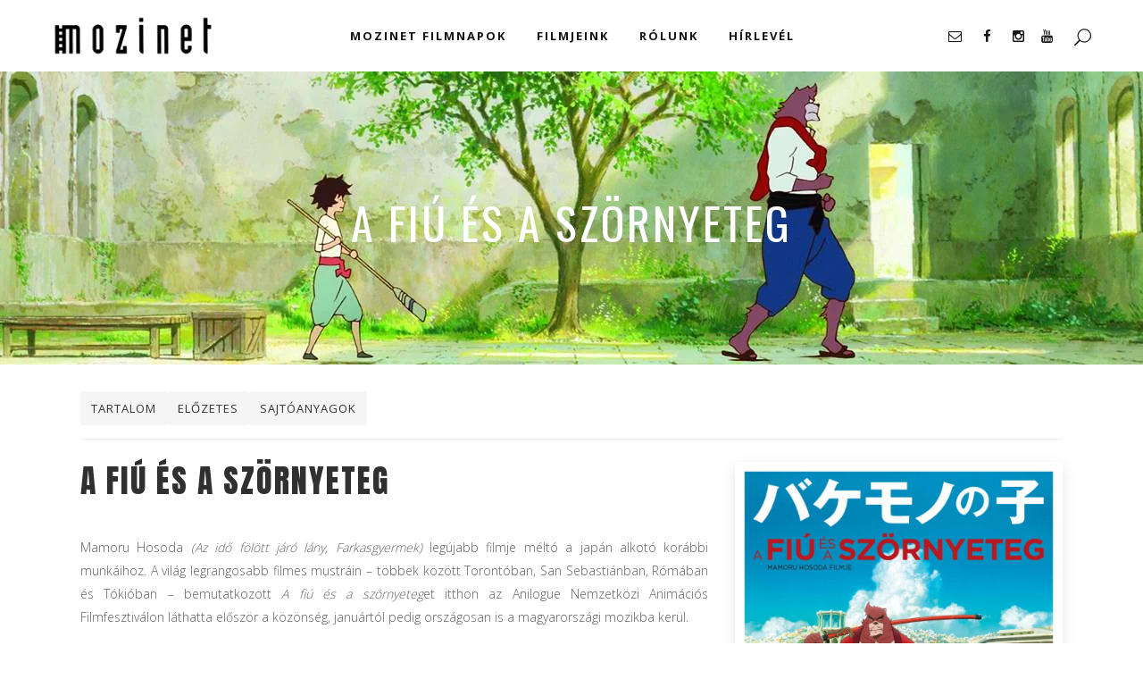

--- FILE ---
content_type: text/html; charset=UTF-8
request_url: https://mozinet.hu/film/a-fiu-es-a-szornyeteg/
body_size: 92676
content:
<!DOCTYPE html>
<html lang="hu" prefix="og: https://ogp.me/ns#">
<head>
    	
        <meta charset="UTF-8"/>
        <meta name="format-detection" content="telephone=no">
        <link rel="profile" href="http://gmpg.org/xfn/11"/>
        <link rel="pingback" href="https://mozinet.hu/xmlrpc.php"/>

                <meta name="viewport" content="width=device-width,initial-scale=1,user-scalable=no">
        
	<script type="application/javascript">var edgtCoreAjaxUrl = "https://mozinet.hu/wp-admin/admin-ajax.php"</script><script type="application/javascript">var EdgefAjaxUrl = "https://mozinet.hu/wp-admin/admin-ajax.php"</script>
<!-- Search Engine Optimization by Rank Math - https://rankmath.com/ -->
<title>A fiú és a szörnyeteg &ndash; Mozinet</title>
<meta name="description" content="Mamoru Hosoda (Az idő fölött járó lány, Farkasgyermek) legújabb filmje méltó a japán alkotó korábbi munkáihoz. A világ legrangosabb filmes mustráin – többek"/>
<meta name="robots" content="follow, index, max-snippet:-1, max-video-preview:-1, max-image-preview:large"/>
<link rel="canonical" href="https://mozinet.hu/film/a-fiu-es-a-szornyeteg/" />
<meta property="og:locale" content="hu_HU" />
<meta property="og:type" content="article" />
<meta property="og:title" content="A fiú és a szörnyeteg &ndash; Mozinet" />
<meta property="og:description" content="Mamoru Hosoda (Az idő fölött járó lány, Farkasgyermek) legújabb filmje méltó a japán alkotó korábbi munkáihoz. A világ legrangosabb filmes mustráin – többek" />
<meta property="og:url" content="https://mozinet.hu/film/a-fiu-es-a-szornyeteg/" />
<meta property="og:site_name" content="Mozinet" />
<meta property="article:publisher" content="https://www.facebook.com/mozinet" />
<meta property="og:updated_time" content="2025-11-05T11:43:45+01:00" />
<meta property="og:image" content="https://mozinet.hu/wp-content/uploads/a_fiu_es_a_szornyeteg_plakat-888x1280.jpg" />
<meta property="og:image:secure_url" content="https://mozinet.hu/wp-content/uploads/a_fiu_es_a_szornyeteg_plakat-888x1280.jpg" />
<meta property="og:image:width" content="888" />
<meta property="og:image:height" content="1280" />
<meta property="og:image:alt" content="A fiú és a szörnyeteg" />
<meta property="og:image:type" content="image/jpeg" />
<meta name="twitter:card" content="summary_large_image" />
<meta name="twitter:title" content="A fiú és a szörnyeteg &ndash; Mozinet" />
<meta name="twitter:description" content="Mamoru Hosoda (Az idő fölött járó lány, Farkasgyermek) legújabb filmje méltó a japán alkotó korábbi munkáihoz. A világ legrangosabb filmes mustráin – többek" />
<meta name="twitter:image" content="https://mozinet.hu/wp-content/uploads/a_fiu_es_a_szornyeteg_plakat-888x1280.jpg" />
<script type="application/ld+json" class="rank-math-schema">{"@context":"https://schema.org","@graph":[{"@type":"BreadcrumbList","@id":"https://mozinet.hu/film/a-fiu-es-a-szornyeteg/#breadcrumb","itemListElement":[{"@type":"ListItem","position":"1","item":{"@id":"https://mozinet.hu","name":"F\u0151oldal"}},{"@type":"ListItem","position":"2","item":{"@id":"https://mozinet.hu/film/","name":"Portfolio"}},{"@type":"ListItem","position":"3","item":{"@id":"https://mozinet.hu/film/a-fiu-es-a-szornyeteg/","name":"A fi\u00fa \u00e9s a sz\u00f6rnyeteg"}}]}]}</script>
<!-- /Rank Math WordPress SEO plugin -->

<link rel='dns-prefetch' href='//scripts.simpleanalyticscdn.com' />
<link rel='dns-prefetch' href='//fonts.googleapis.com' />
<link rel="alternate" type="application/rss+xml" title="Mozinet &raquo; hírcsatorna" href="https://mozinet.hu/feed/" />
<link rel="alternate" type="application/rss+xml" title="Mozinet &raquo; hozzászólás hírcsatorna" href="https://mozinet.hu/comments/feed/" />
<link rel="alternate" title="oEmbed (JSON)" type="application/json+oembed" href="https://mozinet.hu/wp-json/oembed/1.0/embed?url=https%3A%2F%2Fmozinet.hu%2Ffilm%2Fa-fiu-es-a-szornyeteg%2F" />
<link rel="alternate" title="oEmbed (XML)" type="text/xml+oembed" href="https://mozinet.hu/wp-json/oembed/1.0/embed?url=https%3A%2F%2Fmozinet.hu%2Ffilm%2Fa-fiu-es-a-szornyeteg%2F&#038;format=xml" />
<style id='wp-img-auto-sizes-contain-inline-css' type='text/css'>
img:is([sizes=auto i],[sizes^="auto," i]){contain-intrinsic-size:3000px 1500px}
/*# sourceURL=wp-img-auto-sizes-contain-inline-css */
</style>
<style id='wp-emoji-styles-inline-css' type='text/css'>

	img.wp-smiley, img.emoji {
		display: inline !important;
		border: none !important;
		box-shadow: none !important;
		height: 1em !important;
		width: 1em !important;
		margin: 0 0.07em !important;
		vertical-align: -0.1em !important;
		background: none !important;
		padding: 0 !important;
	}
/*# sourceURL=wp-emoji-styles-inline-css */
</style>
<style id='wp-block-library-inline-css' type='text/css'>
:root{--wp-block-synced-color:#7a00df;--wp-block-synced-color--rgb:122,0,223;--wp-bound-block-color:var(--wp-block-synced-color);--wp-editor-canvas-background:#ddd;--wp-admin-theme-color:#007cba;--wp-admin-theme-color--rgb:0,124,186;--wp-admin-theme-color-darker-10:#006ba1;--wp-admin-theme-color-darker-10--rgb:0,107,160.5;--wp-admin-theme-color-darker-20:#005a87;--wp-admin-theme-color-darker-20--rgb:0,90,135;--wp-admin-border-width-focus:2px}@media (min-resolution:192dpi){:root{--wp-admin-border-width-focus:1.5px}}.wp-element-button{cursor:pointer}:root .has-very-light-gray-background-color{background-color:#eee}:root .has-very-dark-gray-background-color{background-color:#313131}:root .has-very-light-gray-color{color:#eee}:root .has-very-dark-gray-color{color:#313131}:root .has-vivid-green-cyan-to-vivid-cyan-blue-gradient-background{background:linear-gradient(135deg,#00d084,#0693e3)}:root .has-purple-crush-gradient-background{background:linear-gradient(135deg,#34e2e4,#4721fb 50%,#ab1dfe)}:root .has-hazy-dawn-gradient-background{background:linear-gradient(135deg,#faaca8,#dad0ec)}:root .has-subdued-olive-gradient-background{background:linear-gradient(135deg,#fafae1,#67a671)}:root .has-atomic-cream-gradient-background{background:linear-gradient(135deg,#fdd79a,#004a59)}:root .has-nightshade-gradient-background{background:linear-gradient(135deg,#330968,#31cdcf)}:root .has-midnight-gradient-background{background:linear-gradient(135deg,#020381,#2874fc)}:root{--wp--preset--font-size--normal:16px;--wp--preset--font-size--huge:42px}.has-regular-font-size{font-size:1em}.has-larger-font-size{font-size:2.625em}.has-normal-font-size{font-size:var(--wp--preset--font-size--normal)}.has-huge-font-size{font-size:var(--wp--preset--font-size--huge)}.has-text-align-center{text-align:center}.has-text-align-left{text-align:left}.has-text-align-right{text-align:right}.has-fit-text{white-space:nowrap!important}#end-resizable-editor-section{display:none}.aligncenter{clear:both}.items-justified-left{justify-content:flex-start}.items-justified-center{justify-content:center}.items-justified-right{justify-content:flex-end}.items-justified-space-between{justify-content:space-between}.screen-reader-text{border:0;clip-path:inset(50%);height:1px;margin:-1px;overflow:hidden;padding:0;position:absolute;width:1px;word-wrap:normal!important}.screen-reader-text:focus{background-color:#ddd;clip-path:none;color:#444;display:block;font-size:1em;height:auto;left:5px;line-height:normal;padding:15px 23px 14px;text-decoration:none;top:5px;width:auto;z-index:100000}html :where(.has-border-color){border-style:solid}html :where([style*=border-top-color]){border-top-style:solid}html :where([style*=border-right-color]){border-right-style:solid}html :where([style*=border-bottom-color]){border-bottom-style:solid}html :where([style*=border-left-color]){border-left-style:solid}html :where([style*=border-width]){border-style:solid}html :where([style*=border-top-width]){border-top-style:solid}html :where([style*=border-right-width]){border-right-style:solid}html :where([style*=border-bottom-width]){border-bottom-style:solid}html :where([style*=border-left-width]){border-left-style:solid}html :where(img[class*=wp-image-]){height:auto;max-width:100%}:where(figure){margin:0 0 1em}html :where(.is-position-sticky){--wp-admin--admin-bar--position-offset:var(--wp-admin--admin-bar--height,0px)}@media screen and (max-width:600px){html :where(.is-position-sticky){--wp-admin--admin-bar--position-offset:0px}}

/*# sourceURL=wp-block-library-inline-css */
</style><style id='global-styles-inline-css' type='text/css'>
:root{--wp--preset--aspect-ratio--square: 1;--wp--preset--aspect-ratio--4-3: 4/3;--wp--preset--aspect-ratio--3-4: 3/4;--wp--preset--aspect-ratio--3-2: 3/2;--wp--preset--aspect-ratio--2-3: 2/3;--wp--preset--aspect-ratio--16-9: 16/9;--wp--preset--aspect-ratio--9-16: 9/16;--wp--preset--color--black: #000000;--wp--preset--color--cyan-bluish-gray: #abb8c3;--wp--preset--color--white: #ffffff;--wp--preset--color--pale-pink: #f78da7;--wp--preset--color--vivid-red: #cf2e2e;--wp--preset--color--luminous-vivid-orange: #ff6900;--wp--preset--color--luminous-vivid-amber: #fcb900;--wp--preset--color--light-green-cyan: #7bdcb5;--wp--preset--color--vivid-green-cyan: #00d084;--wp--preset--color--pale-cyan-blue: #8ed1fc;--wp--preset--color--vivid-cyan-blue: #0693e3;--wp--preset--color--vivid-purple: #9b51e0;--wp--preset--gradient--vivid-cyan-blue-to-vivid-purple: linear-gradient(135deg,rgb(6,147,227) 0%,rgb(155,81,224) 100%);--wp--preset--gradient--light-green-cyan-to-vivid-green-cyan: linear-gradient(135deg,rgb(122,220,180) 0%,rgb(0,208,130) 100%);--wp--preset--gradient--luminous-vivid-amber-to-luminous-vivid-orange: linear-gradient(135deg,rgb(252,185,0) 0%,rgb(255,105,0) 100%);--wp--preset--gradient--luminous-vivid-orange-to-vivid-red: linear-gradient(135deg,rgb(255,105,0) 0%,rgb(207,46,46) 100%);--wp--preset--gradient--very-light-gray-to-cyan-bluish-gray: linear-gradient(135deg,rgb(238,238,238) 0%,rgb(169,184,195) 100%);--wp--preset--gradient--cool-to-warm-spectrum: linear-gradient(135deg,rgb(74,234,220) 0%,rgb(151,120,209) 20%,rgb(207,42,186) 40%,rgb(238,44,130) 60%,rgb(251,105,98) 80%,rgb(254,248,76) 100%);--wp--preset--gradient--blush-light-purple: linear-gradient(135deg,rgb(255,206,236) 0%,rgb(152,150,240) 100%);--wp--preset--gradient--blush-bordeaux: linear-gradient(135deg,rgb(254,205,165) 0%,rgb(254,45,45) 50%,rgb(107,0,62) 100%);--wp--preset--gradient--luminous-dusk: linear-gradient(135deg,rgb(255,203,112) 0%,rgb(199,81,192) 50%,rgb(65,88,208) 100%);--wp--preset--gradient--pale-ocean: linear-gradient(135deg,rgb(255,245,203) 0%,rgb(182,227,212) 50%,rgb(51,167,181) 100%);--wp--preset--gradient--electric-grass: linear-gradient(135deg,rgb(202,248,128) 0%,rgb(113,206,126) 100%);--wp--preset--gradient--midnight: linear-gradient(135deg,rgb(2,3,129) 0%,rgb(40,116,252) 100%);--wp--preset--font-size--small: 13px;--wp--preset--font-size--medium: 20px;--wp--preset--font-size--large: 36px;--wp--preset--font-size--x-large: 42px;--wp--preset--spacing--20: 0.44rem;--wp--preset--spacing--30: 0.67rem;--wp--preset--spacing--40: 1rem;--wp--preset--spacing--50: 1.5rem;--wp--preset--spacing--60: 2.25rem;--wp--preset--spacing--70: 3.38rem;--wp--preset--spacing--80: 5.06rem;--wp--preset--shadow--natural: 6px 6px 9px rgba(0, 0, 0, 0.2);--wp--preset--shadow--deep: 12px 12px 50px rgba(0, 0, 0, 0.4);--wp--preset--shadow--sharp: 6px 6px 0px rgba(0, 0, 0, 0.2);--wp--preset--shadow--outlined: 6px 6px 0px -3px rgb(255, 255, 255), 6px 6px rgb(0, 0, 0);--wp--preset--shadow--crisp: 6px 6px 0px rgb(0, 0, 0);}:where(.is-layout-flex){gap: 0.5em;}:where(.is-layout-grid){gap: 0.5em;}body .is-layout-flex{display: flex;}.is-layout-flex{flex-wrap: wrap;align-items: center;}.is-layout-flex > :is(*, div){margin: 0;}body .is-layout-grid{display: grid;}.is-layout-grid > :is(*, div){margin: 0;}:where(.wp-block-columns.is-layout-flex){gap: 2em;}:where(.wp-block-columns.is-layout-grid){gap: 2em;}:where(.wp-block-post-template.is-layout-flex){gap: 1.25em;}:where(.wp-block-post-template.is-layout-grid){gap: 1.25em;}.has-black-color{color: var(--wp--preset--color--black) !important;}.has-cyan-bluish-gray-color{color: var(--wp--preset--color--cyan-bluish-gray) !important;}.has-white-color{color: var(--wp--preset--color--white) !important;}.has-pale-pink-color{color: var(--wp--preset--color--pale-pink) !important;}.has-vivid-red-color{color: var(--wp--preset--color--vivid-red) !important;}.has-luminous-vivid-orange-color{color: var(--wp--preset--color--luminous-vivid-orange) !important;}.has-luminous-vivid-amber-color{color: var(--wp--preset--color--luminous-vivid-amber) !important;}.has-light-green-cyan-color{color: var(--wp--preset--color--light-green-cyan) !important;}.has-vivid-green-cyan-color{color: var(--wp--preset--color--vivid-green-cyan) !important;}.has-pale-cyan-blue-color{color: var(--wp--preset--color--pale-cyan-blue) !important;}.has-vivid-cyan-blue-color{color: var(--wp--preset--color--vivid-cyan-blue) !important;}.has-vivid-purple-color{color: var(--wp--preset--color--vivid-purple) !important;}.has-black-background-color{background-color: var(--wp--preset--color--black) !important;}.has-cyan-bluish-gray-background-color{background-color: var(--wp--preset--color--cyan-bluish-gray) !important;}.has-white-background-color{background-color: var(--wp--preset--color--white) !important;}.has-pale-pink-background-color{background-color: var(--wp--preset--color--pale-pink) !important;}.has-vivid-red-background-color{background-color: var(--wp--preset--color--vivid-red) !important;}.has-luminous-vivid-orange-background-color{background-color: var(--wp--preset--color--luminous-vivid-orange) !important;}.has-luminous-vivid-amber-background-color{background-color: var(--wp--preset--color--luminous-vivid-amber) !important;}.has-light-green-cyan-background-color{background-color: var(--wp--preset--color--light-green-cyan) !important;}.has-vivid-green-cyan-background-color{background-color: var(--wp--preset--color--vivid-green-cyan) !important;}.has-pale-cyan-blue-background-color{background-color: var(--wp--preset--color--pale-cyan-blue) !important;}.has-vivid-cyan-blue-background-color{background-color: var(--wp--preset--color--vivid-cyan-blue) !important;}.has-vivid-purple-background-color{background-color: var(--wp--preset--color--vivid-purple) !important;}.has-black-border-color{border-color: var(--wp--preset--color--black) !important;}.has-cyan-bluish-gray-border-color{border-color: var(--wp--preset--color--cyan-bluish-gray) !important;}.has-white-border-color{border-color: var(--wp--preset--color--white) !important;}.has-pale-pink-border-color{border-color: var(--wp--preset--color--pale-pink) !important;}.has-vivid-red-border-color{border-color: var(--wp--preset--color--vivid-red) !important;}.has-luminous-vivid-orange-border-color{border-color: var(--wp--preset--color--luminous-vivid-orange) !important;}.has-luminous-vivid-amber-border-color{border-color: var(--wp--preset--color--luminous-vivid-amber) !important;}.has-light-green-cyan-border-color{border-color: var(--wp--preset--color--light-green-cyan) !important;}.has-vivid-green-cyan-border-color{border-color: var(--wp--preset--color--vivid-green-cyan) !important;}.has-pale-cyan-blue-border-color{border-color: var(--wp--preset--color--pale-cyan-blue) !important;}.has-vivid-cyan-blue-border-color{border-color: var(--wp--preset--color--vivid-cyan-blue) !important;}.has-vivid-purple-border-color{border-color: var(--wp--preset--color--vivid-purple) !important;}.has-vivid-cyan-blue-to-vivid-purple-gradient-background{background: var(--wp--preset--gradient--vivid-cyan-blue-to-vivid-purple) !important;}.has-light-green-cyan-to-vivid-green-cyan-gradient-background{background: var(--wp--preset--gradient--light-green-cyan-to-vivid-green-cyan) !important;}.has-luminous-vivid-amber-to-luminous-vivid-orange-gradient-background{background: var(--wp--preset--gradient--luminous-vivid-amber-to-luminous-vivid-orange) !important;}.has-luminous-vivid-orange-to-vivid-red-gradient-background{background: var(--wp--preset--gradient--luminous-vivid-orange-to-vivid-red) !important;}.has-very-light-gray-to-cyan-bluish-gray-gradient-background{background: var(--wp--preset--gradient--very-light-gray-to-cyan-bluish-gray) !important;}.has-cool-to-warm-spectrum-gradient-background{background: var(--wp--preset--gradient--cool-to-warm-spectrum) !important;}.has-blush-light-purple-gradient-background{background: var(--wp--preset--gradient--blush-light-purple) !important;}.has-blush-bordeaux-gradient-background{background: var(--wp--preset--gradient--blush-bordeaux) !important;}.has-luminous-dusk-gradient-background{background: var(--wp--preset--gradient--luminous-dusk) !important;}.has-pale-ocean-gradient-background{background: var(--wp--preset--gradient--pale-ocean) !important;}.has-electric-grass-gradient-background{background: var(--wp--preset--gradient--electric-grass) !important;}.has-midnight-gradient-background{background: var(--wp--preset--gradient--midnight) !important;}.has-small-font-size{font-size: var(--wp--preset--font-size--small) !important;}.has-medium-font-size{font-size: var(--wp--preset--font-size--medium) !important;}.has-large-font-size{font-size: var(--wp--preset--font-size--large) !important;}.has-x-large-font-size{font-size: var(--wp--preset--font-size--x-large) !important;}
/*# sourceURL=global-styles-inline-css */
</style>

<style id='classic-theme-styles-inline-css' type='text/css'>
/*! This file is auto-generated */
.wp-block-button__link{color:#fff;background-color:#32373c;border-radius:9999px;box-shadow:none;text-decoration:none;padding:calc(.667em + 2px) calc(1.333em + 2px);font-size:1.125em}.wp-block-file__button{background:#32373c;color:#fff;text-decoration:none}
/*# sourceURL=/wp-includes/css/classic-themes.min.css */
</style>
<link rel='stylesheet' id='contact-form-7-css' href='https://mozinet.hu/wp-content/plugins/contact-form-7/includes/css/styles.css?ver=6.1.4' type='text/css' media='all' />
<link rel='stylesheet' id='silverscreen-edge-default-style-css' href='https://mozinet.hu/wp-content/themes/silverscreen/style.css?ver=6.9' type='text/css' media='all' />
<link rel='stylesheet' id='silverscreen-edge-modules-plugins-css' href='https://mozinet.hu/wp-content/themes/silverscreen/assets/css/plugins.min.css?ver=6.9' type='text/css' media='all' />
<link rel='stylesheet' id='silverscreen-edge-modules-css' href='https://mozinet.hu/wp-content/themes/silverscreen/assets/css/modules.min.css?ver=6.9' type='text/css' media='all' />
<style id='silverscreen-edge-modules-inline-css' type='text/css'>
      
@media only screen and (min-width: 769px) and (max-width: 1024px) {
    .edgtf-custom-footer .edgtf-icon-shortcode {
        display: inline-block;
        width: 25%;
        margin: 0px 0 8px !important
    }
}

@media only screen and (max-width: 768px) and (max-width: 1024px) {
    .edgtf-custom-footer h5{
        text-align:center !important;
    }
}

.tp-caption .tp-videoposter:after {
 
    background-image: url(https://new.mozinet.hu/wp-content/uploads/2017/05/vimeo-play.png);
    background-position: center center;
    background-repeat: no-repeat;
 
    position: absolute;
    top: 50%;
    left: 50%;
    margin: -22px 0 0 -38px;
 
    content: "";
    width: 76px;
    height: 43px;
 
}

.hidden { display: none; }

.post_format-post-format-video .edgtf-post-title { max-height: 64px; overflow: hidden; }

.post_format-post-format-video .edgtf-post-excerpt { max-height: 130px; overflow: hidden; }

@media only screen and (max-width: 1024px) {
	.post_format-post-format-video .edgtf-post-title { max-height: 76px; }
}

.filmnapokretinalogo { width: 225px; height: auto; margin: auto; }

.edgtf-accordion-holder.edgtf-style-transparent .edgtf-title-holder.ui-state-active
{
color: #fff;
background-color: #f06753;
}

.edgtf-accordion-holder.edgtf-style-transparent .edgtf-title-holder.ui-state-hover
{
color: #fff;
background-color: #f06753;
}

.edgtf-accordion-holder.edgtf-style-transparent .edgtf-title-holder
{
border: 2px solid #f06753;
}

.edgtf-accordion-holder.edgtf-style-transparent .edgtf-accordion-content
{
border: 2px solid #f06753;
color: #fff;
}

.vc_custom_1660735869179 .edgtf-slick-dots { display: none!important; }

.vc_custom_1660735869179 .edgtf-portfolio-list-holder-outer.edgtf-ptf-standard article .edgtf-portfolio-lightbox
{
background-color: rgba(240,103,83,.85);
}

.vc_custom_1660735869179 .edgtf-ptf-category-holder { display: none; }

.vc_custom_1660735869179 .edgtf-item-title { color: #f4eee2; text-align: center; }
.vc_custom_1660735869179 .edgtf-item-title a:hover { color: #f06753; }
/*# sourceURL=silverscreen-edge-modules-inline-css */
</style>
<link rel='stylesheet' id='silverscreen-edgtf-font_awesome-css' href='https://mozinet.hu/wp-content/themes/silverscreen/assets/css/font-awesome/css/font-awesome.min.css?ver=6.9' type='text/css' media='all' />
<link rel='stylesheet' id='silverscreen-edgtf-font_elegant-css' href='https://mozinet.hu/wp-content/themes/silverscreen/assets/css/elegant-icons/style.min.css?ver=6.9' type='text/css' media='all' />
<link rel='stylesheet' id='silverscreen-edgtf-ion_icons-css' href='https://mozinet.hu/wp-content/themes/silverscreen/assets/css/ion-icons/css/ionicons.min.css?ver=6.9' type='text/css' media='all' />
<link rel='stylesheet' id='silverscreen-edgtf-linea_icons-css' href='https://mozinet.hu/wp-content/themes/silverscreen/assets/css/linea-icons/style.css?ver=6.9' type='text/css' media='all' />
<link rel='stylesheet' id='silverscreen-edgtf-linear_icons-css' href='https://mozinet.hu/wp-content/themes/silverscreen/assets/css/linear-icons/style.css?ver=6.9' type='text/css' media='all' />
<link rel='stylesheet' id='silverscreen-edgtf-simple_line_icons-css' href='https://mozinet.hu/wp-content/themes/silverscreen/assets/css/simple-line-icons/simple-line-icons.css?ver=6.9' type='text/css' media='all' />
<link rel='stylesheet' id='silverscreen-edgtf-dripicons-css' href='https://mozinet.hu/wp-content/themes/silverscreen/assets/css/dripicons/dripicons.css?ver=6.9' type='text/css' media='all' />
<link rel='stylesheet' id='silverscreen-edgtf-ico_moon-css' href='https://mozinet.hu/wp-content/themes/silverscreen/assets/css/icomoon/css/icomoon.css?ver=6.9' type='text/css' media='all' />
<link rel='stylesheet' id='silverscreen-edge-blog-css' href='https://mozinet.hu/wp-content/themes/silverscreen/assets/css/blog.min.css?ver=6.9' type='text/css' media='all' />
<link rel='stylesheet' id='mediaelement-css' href='https://mozinet.hu/wp-includes/js/mediaelement/mediaelementplayer-legacy.min.css?ver=4.2.17' type='text/css' media='all' />
<link rel='stylesheet' id='wp-mediaelement-css' href='https://mozinet.hu/wp-includes/js/mediaelement/wp-mediaelement.min.css?ver=6.9' type='text/css' media='all' />
<link rel='stylesheet' id='silverscreen-edge-style-dynamic-css' href='https://mozinet.hu/wp-content/themes/silverscreen/assets/css/style_dynamic.css?ver=1757492865' type='text/css' media='all' />
<link rel='stylesheet' id='silverscreen-edge-modules-responsive-css' href='https://mozinet.hu/wp-content/themes/silverscreen/assets/css/modules-responsive.min.css?ver=6.9' type='text/css' media='all' />
<link rel='stylesheet' id='silverscreen-edge-blog-responsive-css' href='https://mozinet.hu/wp-content/themes/silverscreen/assets/css/blog-responsive.min.css?ver=6.9' type='text/css' media='all' />
<link rel='stylesheet' id='silverscreen-edge-style-dynamic-responsive-css' href='https://mozinet.hu/wp-content/themes/silverscreen/assets/css/style_dynamic_responsive.css?ver=1757492865' type='text/css' media='all' />
<link rel='stylesheet' id='js_composer_front-css' href='https://mozinet.hu/wp-content/plugins/js_composer/assets/css/js_composer.min.css?ver=9.9.9' type='text/css' media='all' />
<link rel='stylesheet' id='silverscreen-edge-google-fonts-styles-css' href='https://fonts.googleapis.com/css?family=Open+Sans%3A200%2C300%2C400%2C700%7CSix+Caps%3A200%2C300%2C400%2C700%7CRaleway%3A200%2C300%2C400%2C700%7COswald%3A200%2C300%2C400%2C700%7CAnton%3A200%2C300%2C400%2C700&#038;subset=latin-ext&#038;ver=1.0.0' type='text/css' media='all' />
<link rel='stylesheet' id='childstyle-css' href='https://mozinet.hu/wp-content/themes/silverscreen-child/style.css?ver=6.9' type='text/css' media='all' />
<link rel='stylesheet' id='sib-front-css-css' href='https://mozinet.hu/wp-content/plugins/mailin/css/mailin-front.css?ver=6.9' type='text/css' media='all' />
<script type="text/javascript" src="https://mozinet.hu/wp-includes/js/jquery/jquery.min.js?ver=3.7.1" id="jquery-core-js"></script>
<script type="text/javascript" src="https://mozinet.hu/wp-includes/js/jquery/jquery-migrate.min.js?ver=3.4.1" id="jquery-migrate-js"></script>
<script type="text/javascript" id="sib-front-js-js-extra">
/* <![CDATA[ */
var sibErrMsg = {"invalidMail":"Please fill out valid email address","requiredField":"Please fill out required fields","invalidDateFormat":"Please fill out valid date format","invalidSMSFormat":"Please fill out valid phone number"};
var ajax_sib_front_object = {"ajax_url":"https://mozinet.hu/wp-admin/admin-ajax.php","ajax_nonce":"8af408f14a","flag_url":"https://mozinet.hu/wp-content/plugins/mailin/img/flags/"};
//# sourceURL=sib-front-js-js-extra
/* ]]> */
</script>
<script type="text/javascript" src="https://mozinet.hu/wp-content/plugins/mailin/js/mailin-front.js?ver=1762638718" id="sib-front-js-js"></script>
<link rel="https://api.w.org/" href="https://mozinet.hu/wp-json/" /><link rel="EditURI" type="application/rsd+xml" title="RSD" href="https://mozinet.hu/xmlrpc.php?rsd" />
<meta name="generator" content="WordPress 6.9" />
<link rel='shortlink' href='https://mozinet.hu/?p=4647' />
<!-- HFCM by 99 Robots - Snippet # 1: Google Tag Manager -->
<!-- Google Tag Manager -->
<script>(function(w,d,s,l,i){w[l]=w[l]||[];w[l].push({'gtm.start':
new Date().getTime(),event:'gtm.js'});var f=d.getElementsByTagName(s)[0],
j=d.createElement(s),dl=l!='dataLayer'?'&l='+l:'';j.async=true;j.src=
'https://www.googletagmanager.com/gtm.js?id='+i+dl;f.parentNode.insertBefore(j,f);
})(window,document,'script','dataLayer','GTM-WKWBZ2M');</script>
<!-- End Google Tag Manager -->
<!-- /end HFCM by 99 Robots -->
<style>
     :root {
      --color1: #333333;
      --color2: #FFFFFF;
      --us-country: "Ország";
     };
     </style><script type="text/javascript" src="https://cdn.brevo.com/js/sdk-loader.js" async></script>
<script type="text/javascript">
  window.Brevo = window.Brevo || [];
  window.Brevo.push(['init', {"client_key":"nld80fiecvrdm7yfnir2l2eo","email_id":null,"push":{"customDomain":"https:\/\/mozinet.hu\/wp-content\/plugins\/mailin\/"},"service_worker_url":"sw.js?key=${key}","frame_url":"brevo-frame.html"}]);
</script><meta name="generator" content="Powered by WPBakery Page Builder - drag and drop page builder for WordPress."/>
<meta name="generator" content="Powered by Slider Revolution 6.6.11 - responsive, Mobile-Friendly Slider Plugin for WordPress with comfortable drag and drop interface." />
<link rel="icon" href="https://mozinet.hu/wp-content/uploads/mozinet-logo_favicon-150_d-150x150.png" sizes="32x32" />
<link rel="icon" href="https://mozinet.hu/wp-content/uploads/mozinet-logo_favicon-150_d.png" sizes="192x192" />
<link rel="apple-touch-icon" href="https://mozinet.hu/wp-content/uploads/mozinet-logo_favicon-150_d.png" />
<meta name="msapplication-TileImage" content="https://mozinet.hu/wp-content/uploads/mozinet-logo_favicon-150_d.png" />
<script>function setREVStartSize(e){
			//window.requestAnimationFrame(function() {
				window.RSIW = window.RSIW===undefined ? window.innerWidth : window.RSIW;
				window.RSIH = window.RSIH===undefined ? window.innerHeight : window.RSIH;
				try {
					var pw = document.getElementById(e.c).parentNode.offsetWidth,
						newh;
					pw = pw===0 || isNaN(pw) || (e.l=="fullwidth" || e.layout=="fullwidth") ? window.RSIW : pw;
					e.tabw = e.tabw===undefined ? 0 : parseInt(e.tabw);
					e.thumbw = e.thumbw===undefined ? 0 : parseInt(e.thumbw);
					e.tabh = e.tabh===undefined ? 0 : parseInt(e.tabh);
					e.thumbh = e.thumbh===undefined ? 0 : parseInt(e.thumbh);
					e.tabhide = e.tabhide===undefined ? 0 : parseInt(e.tabhide);
					e.thumbhide = e.thumbhide===undefined ? 0 : parseInt(e.thumbhide);
					e.mh = e.mh===undefined || e.mh=="" || e.mh==="auto" ? 0 : parseInt(e.mh,0);
					if(e.layout==="fullscreen" || e.l==="fullscreen")
						newh = Math.max(e.mh,window.RSIH);
					else{
						e.gw = Array.isArray(e.gw) ? e.gw : [e.gw];
						for (var i in e.rl) if (e.gw[i]===undefined || e.gw[i]===0) e.gw[i] = e.gw[i-1];
						e.gh = e.el===undefined || e.el==="" || (Array.isArray(e.el) && e.el.length==0)? e.gh : e.el;
						e.gh = Array.isArray(e.gh) ? e.gh : [e.gh];
						for (var i in e.rl) if (e.gh[i]===undefined || e.gh[i]===0) e.gh[i] = e.gh[i-1];
											
						var nl = new Array(e.rl.length),
							ix = 0,
							sl;
						e.tabw = e.tabhide>=pw ? 0 : e.tabw;
						e.thumbw = e.thumbhide>=pw ? 0 : e.thumbw;
						e.tabh = e.tabhide>=pw ? 0 : e.tabh;
						e.thumbh = e.thumbhide>=pw ? 0 : e.thumbh;
						for (var i in e.rl) nl[i] = e.rl[i]<window.RSIW ? 0 : e.rl[i];
						sl = nl[0];
						for (var i in nl) if (sl>nl[i] && nl[i]>0) { sl = nl[i]; ix=i;}
						var m = pw>(e.gw[ix]+e.tabw+e.thumbw) ? 1 : (pw-(e.tabw+e.thumbw)) / (e.gw[ix]);
						newh =  (e.gh[ix] * m) + (e.tabh + e.thumbh);
					}
					var el = document.getElementById(e.c);
					if (el!==null && el) el.style.height = newh+"px";
					el = document.getElementById(e.c+"_wrapper");
					if (el!==null && el) {
						el.style.height = newh+"px";
						el.style.display = "block";
					}
				} catch(e){
					console.log("Failure at Presize of Slider:" + e)
				}
			//});
		  };</script>
<noscript><style> .wpb_animate_when_almost_visible { opacity: 1; }</style></noscript><link rel='stylesheet' id='rs-plugin-settings-css' href='https://mozinet.hu/wp-content/plugins/revslider/public/assets/css/rs6.css?ver=6.6.11' type='text/css' media='all' />
<style id='rs-plugin-settings-inline-css' type='text/css'>
#rs-demo-id {}
/*# sourceURL=rs-plugin-settings-inline-css */
</style>
</head>

<body class="wp-singular portfolio-item-template-default single single-portfolio-item postid-4647 wp-theme-silverscreen wp-child-theme-silverscreen-child edgt-core-1.4 silverscreen child-child-ver-1.0.0 silverscreen-ver-1.8  edgtf-blog-installed edgtf-follow-portfolio-info edgtf-header-centered edgtf-sticky-header-on-scroll-up edgtf-default-mobile-header edgtf-sticky-up-mobile-header edgtf-menu-item-first-level-bg-color edgtf-dropdown-slide-from-bottom edgtf-search-covers-header edgtf-side-menu-slide-with-content edgtf-width-400 wpb-js-composer js-comp-ver-9.9.9 vc_responsive" itemscope itemtype="http://schema.org/WebPage">
<section class="edgtf-side-menu right">
		<div class="edgtf-close-side-menu-holder">
		<div class="edgtf-close-side-menu-holder-inner">
			<a href="#" target="_self" class="edgtf-close-side-menu">
				<i aria-hidden="true" class="ion-close" style=""></i>
			</a>
		</div>
	</div>
	</section>

<div class="edgtf-wrapper">
	    <div class="edgtf-wrapper-inner">
        
<header class="edgtf-page-header">
        <div class="edgtf-menu-area" style=";">
        			<form action="https://mozinet.hu/" class="edgtf-search-cover" method="get">
				<div class="edgtf-form-holder-outer">
				<div class="edgtf-form-holder">
					<div class="edgtf-form-holder-inner">
						<input type="text" placeholder="Keresés" name="s" class="edgt_search_field" autocomplete="off" />
						<div class="edgtf-search-close">
							<a href="#">
								<span aria-hidden="true" class="edgtf-icon-font-elegant icon_close " ></span>							</a>
						</div>
					</div>
				</div>
			</div>
			</form>            <div class="edgtf-vertical-align-containers">
                <div class="edgtf-position-left">
                    <div class="edgtf-position-left-inner">
                        
<div class="edgtf-logo-wrapper">
    <a href="https://mozinet.hu/" style="height: 75px;">
        <img class="edgtf-normal-logo" src="https://mozinet.hu/wp-content/uploads/mozinet-logo_b@2x.png" alt="logo"/>
        <img class="edgtf-dark-logo" src="https://mozinet.hu/wp-content/uploads/mozinet-logo_b@2x.png" alt="dark logoo"/>        <img class="edgtf-light-logo" src="https://mozinet.hu/wp-content/uploads/mozinet-logo_w@2x.png" alt="light logo"/>    </a>
</div>

                    </div>
                </div>
				<div class="edgtf-position-center">
					<div class="edgtf-position-center-inner">
						
<nav class="edgtf-main-menu edgtf-drop-down edgtf-default-nav">
    <ul id="menu-mozinet-main-menu" class="clearfix"><li id="nav-menu-item-9583" class="menu-item menu-item-type-post_type menu-item-object-page edgtf-menu-narrow"><a href="https://mozinet.hu/filmnapok/"><span class="edgtf-item-outer"><span class="edgtf-item-inner"><span class="edgtf-item-text">Mozinet Filmnapok</span></span><span class="plus"></span></span></a></li>
<li id="nav-menu-item-4322" class="menu-item menu-item-type-post_type menu-item-object-page edgtf-menu-narrow"><a href="https://mozinet.hu/filmjeink/"><span class="edgtf-item-outer"><span class="edgtf-item-inner"><span class="edgtf-item-text">Filmjeink</span></span><span class="plus"></span></span></a></li>
<li id="nav-menu-item-7603" class="menu-item menu-item-type-custom menu-item-object-custom menu-item-has-children edgtf-has-sub edgtf-menu-narrow"><a href="#"><span class="edgtf-item-outer"><span class="edgtf-item-inner"><span class="edgtf-item-text">Rólunk</span></span><span class="plus"></span></span></a>
<div class="edgtf-menu-second"><div class="edgtf-menu-inner"><ul>
	<li id="nav-menu-item-6604" class="menu-item menu-item-type-taxonomy menu-item-object-category"><a href="https://mozinet.hu/category/nagylatoszog/"><span class="edgtf-item-outer"><span class="edgtf-item-inner"><span class="edgtf-item-text">Nagylátószög</span></span><span class="plus"></span></span></a></li>
	<li id="nav-menu-item-7604" class="menu-item menu-item-type-post_type menu-item-object-page"><a href="https://mozinet.hu/impresszum/"><span class="edgtf-item-outer"><span class="edgtf-item-inner"><span class="edgtf-item-text">Impresszum</span></span><span class="plus"></span></span></a></li>
	<li id="nav-menu-item-4321" class="menu-item menu-item-type-post_type menu-item-object-page"><a href="https://mozinet.hu/hirek/"><span class="edgtf-item-outer"><span class="edgtf-item-inner"><span class="edgtf-item-text">Hírek</span></span><span class="plus"></span></span></a></li>
	<li id="nav-menu-item-4320" class="menu-item menu-item-type-post_type menu-item-object-page"><a href="https://mozinet.hu/sajto/"><span class="edgtf-item-outer"><span class="edgtf-item-inner"><span class="edgtf-item-text">Sajtó</span></span><span class="plus"></span></span></a></li>
	<li id="nav-menu-item-4319" class="menu-item menu-item-type-post_type menu-item-object-page"><a href="https://mozinet.hu/?page_id=4302"><span class="edgtf-item-outer"><span class="edgtf-item-inner"><span class="edgtf-item-text">Filmrendelés</span></span><span class="plus"></span></span></a></li>
	<li id="nav-menu-item-4317" class="menu-item menu-item-type-post_type menu-item-object-page"><a href="https://mozinet.hu/nezettseg/"><span class="edgtf-item-outer"><span class="edgtf-item-inner"><span class="edgtf-item-text">Nézettség</span></span><span class="plus"></span></span></a></li>
	<li id="nav-menu-item-8758" class="menu-item menu-item-type-post_type menu-item-object-page"><a href="https://mozinet.hu/tarsadalmi-szerepvallalas-2025/"><span class="edgtf-item-outer"><span class="edgtf-item-inner"><span class="edgtf-item-text">Társadalmi szerepvállalás</span></span><span class="plus"></span></span></a></li>
	<li id="nav-menu-item-4324" class="menu-item menu-item-type-custom menu-item-object-custom"><a href="http://www.mozinetmagazin.hu/"><span class="edgtf-item-outer"><span class="edgtf-item-inner"><span class="edgtf-menu-icon-wrapper"><i class="edgtf-menu-icon fa-external-link fa"></i></span><span class="edgtf-item-text">Magazin</span></span><span class="plus"></span></span></a></li>
</ul></div></div>
</li>
<li id="nav-menu-item-9899" class="menu-item menu-item-type-post_type menu-item-object-page edgtf-menu-narrow"><a href="https://mozinet.hu/hirlevel/"><span class="edgtf-item-outer"><span class="edgtf-item-inner"><span class="edgtf-item-text">Hírlevél</span></span><span class="plus"></span></span></a></li>
</ul></nav>

					</div>
				</div>
                <div class="edgtf-position-right">
                    <div class="edgtf-position-right-inner">
                        			
			<a class="edgtf-social-icon-widget-holder" data-hover-color="#cc9602" style="color: #151515;font-size: 15px"			   href="https://mozinet.hu/hirlevel/" target="_self">
				<i class="edgtf-social-icon-widget fa fa-envelope-o"></i>			</a>
						
			<a class="edgtf-social-icon-widget-holder" data-hover-color="#cc9602" style="color: #151515;font-size: 15px;margin: 0 20px 0 20px"			   href="https://www.facebook.com/mozinet" target="_blank">
				<i class="edgtf-social-icon-widget fa fa-facebook"></i>			</a>
						
			<a class="edgtf-social-icon-widget-holder" data-hover-color="#cc9602" style="color: #151515;font-size: 15px;margin: 0 15px 0 0"			   href="https://www.instagram.com/mozinetfilmek/" target="_blank">
				<i class="edgtf-social-icon-widget fa fa-instagram"></i>			</a>
						
			<a class="edgtf-social-icon-widget-holder" data-hover-color="#cc9602" style="color: #151515;font-size: 15px;margin: 0 20px 0 0"			   href="https://www.youtube.com/user/mozinet" target="_blank">
				<i class="edgtf-social-icon-widget fa fa-youtube"></i>			</a>
						
			<a 				data-icon-close-same-position="yes"								class="edgtf-search-opener" href="javascript:void(0)">
				<span aria-hidden="true" class="edgtf-icon-font-elegant icon_search " ></span>			</a>
					                    </div>
                </div>
            </div>
            </div>
        
<div class="edgtf-sticky-header">
    <form action="https://mozinet.hu/" class="edgtf-search-cover" method="get">
				<div class="edgtf-form-holder-outer">
				<div class="edgtf-form-holder">
					<div class="edgtf-form-holder-inner">
						<input type="text" placeholder="Keresés" name="s" class="edgt_search_field" autocomplete="off" />
						<div class="edgtf-search-close">
							<a href="#">
								<span aria-hidden="true" class="edgtf-icon-font-elegant icon_close " ></span>							</a>
						</div>
					</div>
				</div>
			</div>
			</form>    <div class="edgtf-sticky-holder">
                <div class=" edgtf-vertical-align-containers">
                <div class="edgtf-position-left">
                    <div class="edgtf-position-left-inner">
                        
<div class="edgtf-logo-wrapper">
    <a href="https://mozinet.hu/" style="height: 75px;">
        <img class="edgtf-normal-logo" src="https://mozinet.hu/wp-content/uploads/mozinet-logo_w@2x.png" alt="logo"/>
        <img class="edgtf-dark-logo" src="https://mozinet.hu/wp-content/uploads/mozinet-logo_b@2x.png" alt="dark logoo"/>        <img class="edgtf-light-logo" src="https://mozinet.hu/wp-content/uploads/mozinet-logo_w@2x.png" alt="light logo"/>    </a>
</div>

                    </div>
                </div>
				<div class="edgtf-position-center">
					<div class="edgtf-position-center-inner">
						
<nav class="edgtf-main-menu edgtf-drop-down edgtf-sticky-nav">
    <ul id="menu-mozinet-main-menu-1" class="clearfix"><li id="sticky-nav-menu-item-9583" class="menu-item menu-item-type-post_type menu-item-object-page edgtf-menu-narrow"><a href="https://mozinet.hu/filmnapok/"><span class="edgtf-item-outer"><span class="edgtf-item-inner"><span class="edgtf-item-text">Mozinet Filmnapok</span></span><span class="plus"></span></span></a></li>
<li id="sticky-nav-menu-item-4322" class="menu-item menu-item-type-post_type menu-item-object-page edgtf-menu-narrow"><a href="https://mozinet.hu/filmjeink/"><span class="edgtf-item-outer"><span class="edgtf-item-inner"><span class="edgtf-item-text">Filmjeink</span></span><span class="plus"></span></span></a></li>
<li id="sticky-nav-menu-item-7603" class="menu-item menu-item-type-custom menu-item-object-custom menu-item-has-children edgtf-has-sub edgtf-menu-narrow"><a href="#"><span class="edgtf-item-outer"><span class="edgtf-item-inner"><span class="edgtf-item-text">Rólunk</span></span><span class="plus"></span></span></a>
<div class="edgtf-menu-second"><div class="edgtf-menu-inner"><ul>
	<li id="sticky-nav-menu-item-6604" class="menu-item menu-item-type-taxonomy menu-item-object-category"><a href="https://mozinet.hu/category/nagylatoszog/"><span class="edgtf-item-outer"><span class="edgtf-item-inner"><span class="edgtf-item-text">Nagylátószög</span></span><span class="plus"></span></span></a></li>
	<li id="sticky-nav-menu-item-7604" class="menu-item menu-item-type-post_type menu-item-object-page"><a href="https://mozinet.hu/impresszum/"><span class="edgtf-item-outer"><span class="edgtf-item-inner"><span class="edgtf-item-text">Impresszum</span></span><span class="plus"></span></span></a></li>
	<li id="sticky-nav-menu-item-4321" class="menu-item menu-item-type-post_type menu-item-object-page"><a href="https://mozinet.hu/hirek/"><span class="edgtf-item-outer"><span class="edgtf-item-inner"><span class="edgtf-item-text">Hírek</span></span><span class="plus"></span></span></a></li>
	<li id="sticky-nav-menu-item-4320" class="menu-item menu-item-type-post_type menu-item-object-page"><a href="https://mozinet.hu/sajto/"><span class="edgtf-item-outer"><span class="edgtf-item-inner"><span class="edgtf-item-text">Sajtó</span></span><span class="plus"></span></span></a></li>
	<li id="sticky-nav-menu-item-4319" class="menu-item menu-item-type-post_type menu-item-object-page"><a href="https://mozinet.hu/?page_id=4302"><span class="edgtf-item-outer"><span class="edgtf-item-inner"><span class="edgtf-item-text">Filmrendelés</span></span><span class="plus"></span></span></a></li>
	<li id="sticky-nav-menu-item-4317" class="menu-item menu-item-type-post_type menu-item-object-page"><a href="https://mozinet.hu/nezettseg/"><span class="edgtf-item-outer"><span class="edgtf-item-inner"><span class="edgtf-item-text">Nézettség</span></span><span class="plus"></span></span></a></li>
	<li id="sticky-nav-menu-item-8758" class="menu-item menu-item-type-post_type menu-item-object-page"><a href="https://mozinet.hu/tarsadalmi-szerepvallalas-2025/"><span class="edgtf-item-outer"><span class="edgtf-item-inner"><span class="edgtf-item-text">Társadalmi szerepvállalás</span></span><span class="plus"></span></span></a></li>
	<li id="sticky-nav-menu-item-4324" class="menu-item menu-item-type-custom menu-item-object-custom"><a href="http://www.mozinetmagazin.hu/"><span class="edgtf-item-outer"><span class="edgtf-item-inner"><span class="edgtf-menu-icon-wrapper"><i class="edgtf-menu-icon fa-external-link fa"></i></span><span class="edgtf-item-text">Magazin</span></span><span class="plus"></span></span></a></li>
</ul></div></div>
</li>
<li id="sticky-nav-menu-item-9899" class="menu-item menu-item-type-post_type menu-item-object-page edgtf-menu-narrow"><a href="https://mozinet.hu/hirlevel/"><span class="edgtf-item-outer"><span class="edgtf-item-inner"><span class="edgtf-item-text">Hírlevél</span></span><span class="plus"></span></span></a></li>
</ul></nav>

					</div>
				</div>
                <div class="edgtf-position-right">
                    <div class="edgtf-position-right-inner">
                        			
			<a class="edgtf-social-icon-widget-holder" data-hover-color="#cc9602" style="color: #ffffff;font-size: 15px;margin: 0 20px 0 20px"			   href="https://www.facebook.com/mozinet" target="_blank">
				<i class="edgtf-social-icon-widget fa fa-facebook"></i>			</a>
						
			<a class="edgtf-social-icon-widget-holder" data-hover-color="#cc9602" style="color: #ffffff;font-size: 15px;margin: 0 15px 0 0"			   href="https://www.instagram.com/mozinetfilmek/" target="_blank">
				<i class="edgtf-social-icon-widget fa fa-instagram"></i>			</a>
						
			<a class="edgtf-social-icon-widget-holder" data-hover-color="#cc9602" style="color: #ffffff;font-size: 15px;margin: 0 15px 0 0"			   href="https://vimeo.com/mozinet" target="_blank">
				<i class="edgtf-social-icon-widget fa fa-vimeo"></i>			</a>
						
			<a class="edgtf-social-icon-widget-holder" data-hover-color="#cc9602" style="color: #ffffff;font-size: 15px;margin: 0 20px 0 0"			   href="https://www.youtube.com/user/mozinet" target="_blank">
				<i class="edgtf-social-icon-widget fa fa-youtube"></i>			</a>
						
			<a 				data-icon-close-same-position="yes"								class="edgtf-search-opener" href="javascript:void(0)">
				<span aria-hidden="true" class="edgtf-icon-font-elegant icon_search " ></span>			</a>
					                    </div>
                </div>
            </div>
                </div>
</div>

</header>


<header class="edgtf-mobile-header">
    <div class="edgtf-mobile-header-inner">
                <div class="edgtf-mobile-header-holder">
            <div class="edgtf-grid">
                <div class="edgtf-vertical-align-containers">
                                            <div class="edgtf-mobile-menu-opener">
                            <a href="javascript:void(0)">
                    <span class="edgtf-mobile-opener-icon-holder">
                        <i class="edgtf-icon-font-awesome fa fa-bars " ></i>                    </span>
                            </a>
                        </div>
                                                                <div class="edgtf-position-center">
                            <div class="edgtf-position-center-inner">
                                
<div class="edgtf-mobile-logo-wrapper">
    <a href="https://mozinet.hu/" style="height: 75px">
        <img src="https://mozinet.hu/wp-content/uploads/mozinet-logo_b@2x.png" alt="mobile logo"/>
    </a>
</div>

                            </div>
                        </div>
                                        <div class="edgtf-position-right">
                        <div class="edgtf-position-right-inner">
                                                    </div>
                    </div>
                </div> <!-- close .edgtf-vertical-align-containers -->
            </div>
        </div>
        
<nav class="edgtf-mobile-nav" role="navigation" aria-label="Mobile Menu">

    <div class="edgtf-grid">
	    <ul id="menu-mozinet-main-menu-2" class=""><li id="mobile-menu-item-9583" class="menu-item menu-item-type-post_type menu-item-object-page "><a href="https://mozinet.hu/filmnapok/" class=""><span>Mozinet Filmnapok</span></a></li>
<li id="mobile-menu-item-4322" class="menu-item menu-item-type-post_type menu-item-object-page "><a href="https://mozinet.hu/filmjeink/" class=""><span>Filmjeink</span></a></li>
<li id="mobile-menu-item-7603" class="menu-item menu-item-type-custom menu-item-object-custom menu-item-has-children  edgtf-has-sub"><a href="#" class=""><span>Rólunk</span></a><span class="mobile_arrow"><i class="edgtf-sub-arrow fa fa-angle-right"></i><i class="fa fa-angle-down"></i></span>
<ul class="sub_menu">
	<li id="mobile-menu-item-6604" class="menu-item menu-item-type-taxonomy menu-item-object-category "><a href="https://mozinet.hu/category/nagylatoszog/" class=""><span>Nagylátószög</span></a></li>
	<li id="mobile-menu-item-7604" class="menu-item menu-item-type-post_type menu-item-object-page "><a href="https://mozinet.hu/impresszum/" class=""><span>Impresszum</span></a></li>
	<li id="mobile-menu-item-4321" class="menu-item menu-item-type-post_type menu-item-object-page "><a href="https://mozinet.hu/hirek/" class=""><span>Hírek</span></a></li>
	<li id="mobile-menu-item-4320" class="menu-item menu-item-type-post_type menu-item-object-page "><a href="https://mozinet.hu/sajto/" class=""><span>Sajtó</span></a></li>
	<li id="mobile-menu-item-4319" class="menu-item menu-item-type-post_type menu-item-object-page "><a href="https://mozinet.hu/?page_id=4302" class=""><span>Filmrendelés</span></a></li>
	<li id="mobile-menu-item-4317" class="menu-item menu-item-type-post_type menu-item-object-page "><a href="https://mozinet.hu/nezettseg/" class=""><span>Nézettség</span></a></li>
	<li id="mobile-menu-item-8758" class="menu-item menu-item-type-post_type menu-item-object-page "><a href="https://mozinet.hu/tarsadalmi-szerepvallalas-2025/" class=""><span>Társadalmi szerepvállalás</span></a></li>
	<li id="mobile-menu-item-4324" class="menu-item menu-item-type-custom menu-item-object-custom "><a href="http://www.mozinetmagazin.hu/" class=""><span>Magazin</span></a></li>
</ul>
</li>
<li id="mobile-menu-item-9899" class="menu-item menu-item-type-post_type menu-item-object-page "><a href="https://mozinet.hu/hirlevel/" class=""><span>Hírlevél</span></a></li>
</ul>    </div>
</nav>
    </div>
</header> <!-- close .edgtf-mobile-header -->



                    <a id='edgtf-back-to-top'  href='#'>
                <span class="edgtf-icon-stack">
                     <span aria-hidden="true" class="edgtf-icon-font-elegant arrow_carrot-up  " ></span>                </span>
            </a>
                
        <div class="edgtf-content" >
            <div class="edgtf-content-inner">
    <div class="edgtf-title edgtf-standard-type edgtf-preload-background edgtf-has-background edgtf-content-center-alignment edgtf-title-medium-text-size edgtf-animation-no edgtf-title-image-not-responsive edgtf-title-full-width" style="height:328px;background-image:url(https://mozinet.hu/wp-content/uploads/fiuesaszonyeteg-c.jpg);" data-height="328" data-background-width=&quot;1440&quot;>
        <div class="edgtf-title-image"><img src="https://mozinet.hu/wp-content/uploads/fiuesaszonyeteg-c.jpg" alt="&nbsp;" /> </div>
        <div class="edgtf-title-holder" style="height:328px;">
            <div class="edgtf-container clearfix">
                <div class="edgtf-container-inner">
                    <div class="edgtf-title-subtitle-holder" style="">
                        <div class="edgtf-title-subtitle-holder-inner">
                                                                                        <h1 style="color:#ffffff;"><span>A fiú és a szörnyeteg</span></h1>
                                                                    <span class="edgtf-bottom-subtitle" ><span>színes, japán anime (119 perc)</span></span>
                                                                                                                    </div>
                    </div>
                </div>
            </div>
        </div>
    </div>

<div class="edgtf-container">
    <div class="edgtf-container-inner clearfix">
        

<div class="edgtf-film-page edgtf-new-layout-v2">

        <nav class="edgtf-film-anchor-nav">
        <ul>
                        <li><a href="#film-content">Tartalom</a></li>
                        <li><a href="#film-trailer">Előzetes</a></li>
                        <li><a href="#film-press">Sajtóanyagok</a></li>
                    </ul>
    </nav>
    
    <div class="edgtf-film-main-wrapper">
        
        <!-- LEFT COLUMN WRAPPER -->
        <div class="edgtf-film-col-left">
            
            <!-- BLOCK: Premier & Schedule -->
            <div class="edgtf-film-block-premier">
                <div class="edgtf-film-title-holder">
                    <h2 class="edgtf-film-title">A fiú és a szörnyeteg</h2>
                </div>

                
                            </div>



            <!-- BLOCK: Content (Moved to Left Col to fill gap) -->
            <div class="edgtf-film-block-content">
                <div id="film-content" class="edgtf-film-content-section">
                    <p style="text-align: justify;">Mamoru Hosoda <em>(Az idő fölött járó lány, Farkasgyermek)</em> legújabb filmje méltó a japán alkotó korábbi munkáihoz. A világ legrangosabb filmes mustráin – többek között Torontóban, San Sebastiánban, Rómában és Tókióban – bemutatkozott <em>A fiú és a szörnyeteg</em>et itthon az Anilogue Nemzetközi Animációs Filmfesztiválon láthatta először a közönség, januártól pedig országosan is a magyarországi mozikba kerül.</p>
<p style="text-align: justify;">Egy fiatal fiú egyedül kóborol Tokió utcáin. Váratlanul különös lénnyel találkozik: egy medveszerű harcossal, aki egy párhuzamos világból érkezett, hogy tanítványt találjon magának. A fiú követi a mogorva szörnyeteget annak fantasztikus otthonába, hogy hosszú évek munkájával a nyomdokaiba léphessen.</p>
<p style="text-align: justify;" align="center"><em>A fiú és a szörnyeteg</em>et hazájában már több mint három millióan látták, rendezőjét pedig világszerte Mijazaki méltó utódjának tartják!</p>
                </div>
            </div>

            <!-- BLOCK: Trailer (in left column) -->
                        <div id="film-trailer" class="edgtf-film-block-trailer">
                <div class="edgtf-film-trailer-section">
                    <h2>Előzetes</h2>
<p>        <div class="edgtf-video-facade" data-iframe-src="https://www.youtube-nocookie.com/embed/EsUNy9on4ho?autoplay=1">
            <img src="https://img.youtube.com/vi/EsUNy9on4ho/maxresdefault.jpg" alt="Video Cover" loading="lazy"/>
            <div class="edgtf-video-play-button">
                <span class="arrow_triangle-right"></span>
            </div>
        </div>
        </p>
                </div>
            </div>
            
        </div>

        <!-- RIGHT COLUMN WRAPPER -->
        <div class="edgtf-film-col-right">

            <!-- BLOCK: Poster -->
            <div class="edgtf-film-block-poster">
                                    <div class="edgtf-film-poster">
                                                <a href="https://mozinet.hu/wp-content/uploads/a_fiu_es_a_szornyeteg_plakat-scaled.jpg" data-rel="prettyPhoto[film_gallery]" title="A fiú és a szörnyeteg">
                            <img width="888" height="1280" src="https://mozinet.hu/wp-content/uploads/a_fiu_es_a_szornyeteg_plakat-888x1280.jpg" class="attachment-large size-large wp-post-image" alt="" loading="lazy" decoding="async" srcset="https://mozinet.hu/wp-content/uploads/a_fiu_es_a_szornyeteg_plakat-888x1280.jpg 888w, https://mozinet.hu/wp-content/uploads/a_fiu_es_a_szornyeteg_plakat-347x500.jpg 347w, https://mozinet.hu/wp-content/uploads/a_fiu_es_a_szornyeteg_plakat-768x1107.jpg 768w, https://mozinet.hu/wp-content/uploads/a_fiu_es_a_szornyeteg_plakat-1066x1536.jpg 1066w, https://mozinet.hu/wp-content/uploads/a_fiu_es_a_szornyeteg_plakat-1421x2048.jpg 1421w, https://mozinet.hu/wp-content/uploads/a_fiu_es_a_szornyeteg_plakat-scaled.jpg 1777w" sizes="auto, (max-width: 888px) 100vw, 888px" />                        </a>
                    </div>
                            </div>

            <!-- BLOCK: Info -->
            <div class="edgtf-film-block-info">
                <div class="edgtf-portfolio-info-holder">
                                                <div class="edgtf-portfolio-info-item edgtf-portfolio-custom-field">
                                                                    <h6 class="edgtf-portfolio-info-item-title">Műfaj:</h6>
                                                                <p>
                                                                            anime                                                                        </p>
                            </div>
                                                    <div class="edgtf-portfolio-info-item edgtf-portfolio-custom-field">
                                                                    <h6 class="edgtf-portfolio-info-item-title">Korhatár:</h6>
                                                                <p>
                                                                            12                                                                        </p>
                            </div>
                                                    <div class="edgtf-portfolio-info-item edgtf-portfolio-custom-field">
                                                                    <h6 class="edgtf-portfolio-info-item-title">Rendezte:</h6>
                                                                <p>
                                                                            Mamoru Hosoda                                                                        </p>
                            </div>
                                                    <div class="edgtf-portfolio-info-item edgtf-portfolio-custom-field">
                                                                    <h6 class="edgtf-portfolio-info-item-title">Írta:</h6>
                                                                <p>
                                                                            Mamoru Hosoda                                                                        </p>
                            </div>
                                                    <div class="edgtf-portfolio-info-item edgtf-portfolio-custom-field">
                                                                    <h6 class="edgtf-portfolio-info-item-title">Megjelenés:</h6>
                                                                <p>
                                                                            2016. 01. 14.                                                                        </p>
                            </div>
                            <div class="edgtf-portfolio-social">
        <div class="edgtf-social-share-holder edgtf-list">
	<span class="edgtf-social-share-title">Megosztás</span>
	<ul>
		<li class="edgtf-facebook-share">
	<a class="edgtf-share-link" href="#" onclick="window.open('https://www.facebook.com/sharer.php?s=100&amp;p[title]=a-fiu-es-a-szornyeteg&amp;p[url]=https%3A%2F%2Fmozinet.hu%2Ffilm%2Fa-fiu-es-a-szornyeteg%2F&amp;p[images][0]=https://mozinet.hu/wp-content/uploads/a_fiu_es_a_szornyeteg_plakat-scaled.jpg&amp;p[summary]=mamoru-hosoda-az-ido-folott-jaro-lany-farkasgyermek-legujabb-filmje-melto-a-japan-alkoto-korabbi-munkaihoz-a-vilag-legrangosabb-filmes-mustrain-tobbek-kozott-torontoban-san-sebastianban', 'sharer', 'toolbar=0,status=0,width=620,height=280');">
					<span class="edgtf-social-network-icon social_facebook "></span>
			</a>
</li><li class="edgtf-twitter-share">
	<a class="edgtf-share-link" href="#" onclick="window.open('https://twitter.com/intent/tweet?text=Mamoru+Hosoda+%28Az+id%C5%91+f%C3%B6l%C3%B6tt+j%C3%A1r%C3%B3+l%C3%A1ny%2C+Farkasgyermek%29+leg%C3%BAjabb+filmje+m%C3%A9lt%C3%B3+a+jap%C3%A1n+alkot%C3%B3+kor%C3%A1bbi+munk%C3%A1ihoz.+A+ https://mozinet.hu/film/a-fiu-es-a-szornyeteg/', 'popupwindow', 'scrollbars=yes,width=800,height=400');">
					<span class="edgtf-social-network-icon social_twitter"></span>
			</a>
</li><li class="edgtf-linkedin-share">
	<a class="edgtf-share-link" href="#" onclick="popUp=window.open('https://linkedin.com/shareArticle?mini=true&amp;url=https%3A%2F%2Fmozinet.hu%2Ffilm%2Fa-fiu-es-a-szornyeteg%2F&amp;title=A+fi%C3%BA+%C3%A9s+a+sz%C3%B6rnyeteg', 'popupwindow', 'scrollbars=yes,width=800,height=400');popUp.focus();return false;">
					<span class="edgtf-social-network-icon social_linkedin"></span>
			</a>
</li><li class="edgtf-tumblr-share">
	<a class="edgtf-share-link" href="#" onclick="popUp=window.open('https://www.tumblr.com/share/link?url=https%3A%2F%2Fmozinet.hu%2Ffilm%2Fa-fiu-es-a-szornyeteg%2F&amp;name=A+fi%C3%BA+%C3%A9s+a+sz%C3%B6rnyeteg&amp;description=Mamoru+Hosoda+%28Az+id%C5%91+f%C3%B6l%C3%B6tt+j%C3%A1r%C3%B3+l%C3%A1ny%2C+Farkasgyermek%29+leg%C3%BAjabb+filmje+m%C3%A9lt%C3%B3+a+jap%C3%A1n+alkot%C3%B3+kor%C3%A1bbi+munk%C3%A1ihoz.+A+vil%C3%A1g+legrangosabb+filmes+mustr%C3%A1in+%E2%80%93+t%C3%B6bbek+k%C3%B6z%C3%B6tt+Toront%C3%B3ban%2C+San+Sebasti%C3%A1nban%2C+R%C3%B3m%C3%A1ban+%C3%A9s+T%C3%B3ki%C3%B3ban+%E2%80%93+bemutatkozott+A+fi%C3%BA+%C3%A9s+a+sz%C3%B6rnyeteget+itthon+az+Anilogue...', 'popupwindow', 'scrollbars=yes,width=800,height=400');popUp.focus();return false;">
					<span class="edgtf-social-network-icon social_tumblr"></span>
			</a>
</li>	</ul>
</div>    </div>
                </div>
            </div>

        </div>

    </div>

    <!-- ROW 4: Press -->
        <div id="film-press" class="edgtf-film-press-section">
        <div class="edgtf-container-inner">
            <h3>Sajtóanyagok</h3>
            <ul>
                            <li>
                                            <a href="https://www.dropbox.com/sh/89x193x99tipnja/AAAXT3747vgDwCziXtqFbGCSa?dl=0" target="_blank">
                                        Sajtóanyag: dropbox                                            </a>
                                    </li>
                        </ul>
        </div>
    </div>
    
    <!-- ROW 5: Gallery -->
    
</div>    </div>
</div>

<div class="edgtf-full-width">
    <div class="edgtf-full-width-inner">
        <div class="edgtf-portfolio-list-holder-outer edgtf-ptf-gallery edgtf-portfolio-slider-holder edgtf-portfolio-related-holder edgtf-portfolio-related-wide edgtf-ptf-hover-zoom-out-simple" data-items='3' data-centered='yes'>
    <h6 class="edgtf-ptf-related-title">További filmek</h6>
    <div class="edgtf-portfolio-list-holder clearfix">
                                            <article class="edgtf-portfolio-item mix edgtf-ptf-hover-enabled">
	                    <div class="edgtf-portfolio-item-inner">
	                    	<div class = "edgtf-item-image-holder">
								<a class="edgtf-portfolio-link" href="https://mozinet.hu/film/sarlatan/"></a>
									<img width="553" height="800" src="https://mozinet.hu/wp-content/uploads/165_Sarlatan.png" class="attachment-large size-large wp-post-image" alt="" decoding="async" fetchpriority="high" srcset="https://mozinet.hu/wp-content/uploads/165_Sarlatan.png 553w, https://mozinet.hu/wp-content/uploads/165_Sarlatan-346x500.png 346w" sizes="(max-width: 553px) 100vw, 553px" />								<div class="edgtf-item-text-overlay">
									<div class="edgtf-item-text-overlay-inner">
										<div class="edgtf-item-text-holder">
											<h4 class="edgtf-item-title">
												<a class="edgtf-portfolio-title-link" href="https://mozinet.hu/film/sarlatan/">
													Sarlatán												</a>
											</h4>
										</div>
									</div>
								</div>
							</div>
						</div>
                    </article>
                                                                    <article class="edgtf-portfolio-item mix edgtf-ptf-hover-enabled">
	                    <div class="edgtf-portfolio-item-inner">
	                    	<div class = "edgtf-item-image-holder">
								<a class="edgtf-portfolio-link" href="https://mozinet.hu/film/felkeszules-meghatarozatlan-ideig-tarto-egyuttletre/"></a>
									<img width="554" height="800" src="https://mozinet.hu/wp-content/uploads/164_Felkeszules-meghatarozatlan-ideig-tarto-egyuttletre.png" class="attachment-large size-large wp-post-image" alt="" decoding="async" srcset="https://mozinet.hu/wp-content/uploads/164_Felkeszules-meghatarozatlan-ideig-tarto-egyuttletre.png 554w, https://mozinet.hu/wp-content/uploads/164_Felkeszules-meghatarozatlan-ideig-tarto-egyuttletre-346x500.png 346w" sizes="(max-width: 554px) 100vw, 554px" />								<div class="edgtf-item-text-overlay">
									<div class="edgtf-item-text-overlay-inner">
										<div class="edgtf-item-text-holder">
											<h4 class="edgtf-item-title">
												<a class="edgtf-portfolio-title-link" href="https://mozinet.hu/film/felkeszules-meghatarozatlan-ideig-tarto-egyuttletre/">
													Felkészülés meghatározatlan ideig tartó együttlétre												</a>
											</h4>
										</div>
									</div>
								</div>
							</div>
						</div>
                    </article>
                                                                    <article class="edgtf-portfolio-item mix edgtf-ptf-hover-enabled">
	                    <div class="edgtf-portfolio-item-inner">
	                    	<div class = "edgtf-item-image-holder">
								<a class="edgtf-portfolio-link" href="https://mozinet.hu/film/palm-springs/"></a>
									<img width="555" height="800" src="https://mozinet.hu/wp-content/uploads/163_Palm-Springs.png" class="attachment-large size-large wp-post-image" alt="" decoding="async" srcset="https://mozinet.hu/wp-content/uploads/163_Palm-Springs.png 555w, https://mozinet.hu/wp-content/uploads/163_Palm-Springs-347x500.png 347w" sizes="(max-width: 555px) 100vw, 555px" />								<div class="edgtf-item-text-overlay">
									<div class="edgtf-item-text-overlay-inner">
										<div class="edgtf-item-text-holder">
											<h4 class="edgtf-item-title">
												<a class="edgtf-portfolio-title-link" href="https://mozinet.hu/film/palm-springs/">
													Palm Springs												</a>
											</h4>
										</div>
									</div>
								</div>
							</div>
						</div>
                    </article>
                                                                    <article class="edgtf-portfolio-item mix edgtf-ptf-hover-enabled">
	                    <div class="edgtf-portfolio-item-inner">
	                    	<div class = "edgtf-item-image-holder">
								<a class="edgtf-portfolio-link" href="https://mozinet.hu/film/teljes-titoktartas/"></a>
									<img width="555" height="800" src="https://mozinet.hu/wp-content/uploads/162_Teljes-titoktartas.png" class="attachment-large size-large wp-post-image" alt="" decoding="async" srcset="https://mozinet.hu/wp-content/uploads/162_Teljes-titoktartas.png 555w, https://mozinet.hu/wp-content/uploads/162_Teljes-titoktartas-347x500.png 347w" sizes="(max-width: 555px) 100vw, 555px" />								<div class="edgtf-item-text-overlay">
									<div class="edgtf-item-text-overlay-inner">
										<div class="edgtf-item-text-holder">
											<h4 class="edgtf-item-title">
												<a class="edgtf-portfolio-title-link" href="https://mozinet.hu/film/teljes-titoktartas/">
													Teljes titoktartás												</a>
											</h4>
										</div>
									</div>
								</div>
							</div>
						</div>
                    </article>
                                                                    <article class="edgtf-portfolio-item mix edgtf-ptf-hover-enabled">
	                    <div class="edgtf-portfolio-item-inner">
	                    	<div class = "edgtf-item-image-holder">
								<a class="edgtf-portfolio-link" href="https://mozinet.hu/film/medvevilag-sziciliaban/"></a>
									<img width="555" height="800" src="https://mozinet.hu/wp-content/uploads/161_Medvevilag-Sziciliaban.png" class="attachment-large size-large wp-post-image" alt="" decoding="async" srcset="https://mozinet.hu/wp-content/uploads/161_Medvevilag-Sziciliaban.png 555w, https://mozinet.hu/wp-content/uploads/161_Medvevilag-Sziciliaban-347x500.png 347w" sizes="(max-width: 555px) 100vw, 555px" />								<div class="edgtf-item-text-overlay">
									<div class="edgtf-item-text-overlay-inner">
										<div class="edgtf-item-text-holder">
											<h4 class="edgtf-item-title">
												<a class="edgtf-portfolio-title-link" href="https://mozinet.hu/film/medvevilag-sziciliaban/">
													Medvevilág Szicíliában												</a>
											</h4>
										</div>
									</div>
								</div>
							</div>
						</div>
                    </article>
                                                                    <article class="edgtf-portfolio-item mix edgtf-ptf-hover-enabled">
	                    <div class="edgtf-portfolio-item-inner">
	                    	<div class = "edgtf-item-image-holder">
								<a class="edgtf-portfolio-link" href="https://mozinet.hu/film/a-lathatatlanok/"></a>
									<img width="555" height="800" src="https://mozinet.hu/wp-content/uploads/160_A-lathatatlanok.png" class="attachment-large size-large wp-post-image" alt="" decoding="async" srcset="https://mozinet.hu/wp-content/uploads/160_A-lathatatlanok.png 555w, https://mozinet.hu/wp-content/uploads/160_A-lathatatlanok-347x500.png 347w" sizes="(max-width: 555px) 100vw, 555px" />								<div class="edgtf-item-text-overlay">
									<div class="edgtf-item-text-overlay-inner">
										<div class="edgtf-item-text-holder">
											<h4 class="edgtf-item-title">
												<a class="edgtf-portfolio-title-link" href="https://mozinet.hu/film/a-lathatatlanok/">
													A láthatatlanok												</a>
											</h4>
										</div>
									</div>
								</div>
							</div>
						</div>
                    </article>
                                    </div>
</div>
    </div>
</div>

</div> <!-- close div.content_inner -->
</div>  <!-- close div.content -->


<footer >
	<div class="edgtf-footer-inner clearfix">

		
<div class="edgtf-footer-top-holder">
	<div class="edgtf-footer-top edgtf-footer-top-aligment-center">
		
		<div class="edgtf-container">
			<div class="edgtf-container-inner">

		<div class="edgtf-three-columns clearfix">
	<div class="edgtf-three-columns-inner">
		<div class="edgtf-column">
			<div class="edgtf-column-inner">
				<div id="text-2" class="widget edgtf-footer-column-1 widget_text"><h5 class="edgtf-footer-widget-title">Kapcsolat</h5>			<div class="textwidget"><strong>Mozinet Kulturális Szolgáltató Kft.</strong><br/>
1126 Budapest, Böszörményi út 13-15. 2. em. 8.<br/>
<a href="mailto:forgalmazas@mozinet.hu">forgalmazas@mozinet.hu</a></div>
		</div><div id="text-19" class="widget edgtf-footer-column-1 widget_text">			<div class="textwidget"></div>
		</div>			</div>
		</div>
		<div class="edgtf-column">
			<div class="edgtf-column-inner">
				<div id="text-18" class="widget edgtf-footer-column-2 widget_text"><h5 class="edgtf-footer-widget-title">Kövess minket</h5>			<div class="textwidget"></div>
		</div><div id="text-21" class="widget edgtf-footer-column-2 widget_text">			<div class="textwidget"><p><a href="https://mozinet.hu/hirlevel/">Hírlevél</a></p>
</div>
		</div><div class="widget edgtf-separator-widget"><div class="edgtf-separator-holder clearfix  edgtf-separator-center edgtf-separator-normal">
	<div class="edgtf-separator" style="border-style: solid;border-bottom-width: 1px"></div>
</div>
</div>			
			<a class="edgtf-social-icon-widget-holder" data-hover-color="#cc9602" style="color: #fff;font-size: 30px;margin: 0 30px 0 0"			   href="https://www.facebook.com/mozinet" target="_blank">
				<i class="edgtf-social-icon-widget fa fa-facebook"></i>			</a>
						
			<a class="edgtf-social-icon-widget-holder" data-hover-color="#cc9602" style="color: #fff;font-size: 30px;margin: 0 25px 0 0"			   href="https://www.instagram.com/mozinetfilmek/" target="_blank">
				<i class="edgtf-social-icon-widget fa fa-instagram"></i>			</a>
						
			<a class="edgtf-social-icon-widget-holder" data-hover-color="#cc9602" style="color: #fff;font-size: 30px;margin: 0 25px 0 0"			   href="https://vimeo.com/mozinet" target="_blank">
				<i class="edgtf-social-icon-widget fa fa-vimeo"></i>			</a>
						
			<a class="edgtf-social-icon-widget-holder" data-hover-color="#cc9602" style="color: #fff;font-size: 30px;margin: 0 0 0 0"			   href="https://www.youtube.com/@mozinet" target="_blank">
				<i class="edgtf-social-icon-widget fa fa-youtube"></i>			</a>
			<div class="widget edgtf-separator-widget"><div class="edgtf-separator-holder clearfix  edgtf-separator-center edgtf-separator-normal">
	<div class="edgtf-separator" style="border-style: solid;border-bottom-width: 1px;margin-top: 40px"></div>
</div>
</div><div id="text-17" class="widget edgtf-footer-column-2 widget_text">			<div class="textwidget"><p><a href="/gdpr">Adatvédelmi tájékoztató</a></p>
</div>
		</div>			</div>
		</div>
		<div class="edgtf-column">
			<div class="edgtf-column-inner">
				<div id="custom_html-2" class="widget_text widget edgtf-footer-column-3 widget_custom_html"><h5 class="edgtf-footer-widget-title">Partnerek</h5><div class="textwidget custom-html-widget"><img src="/wp-content/uploads/nka_2023_feher-scaled.png"  alt="NKA_LOGO" style="max-width: 120%; height: 60px;">
<br />
<img src="/wp-content/uploads/Art-Mozi_Egyesulet_LOGO.png"  alt="Art-Mozi_Egyesulet_LOGO" style="max-width: 100%; height: 50px;">
<br />
<img src="/wp-content/uploads/Kreativ-Europa-Media_LOGO.png"  alt="Kreativ-Europa-Media_LOGO" style="max-width: 100%; height: 50px;"></div></div>			</div>
		</div>
	</div>
</div>			</div>
		</div>
		</div>
</div>

<div class="edgtf-footer-bottom-holder">
	<div class="edgtf-footer-bottom-holder-inner">
					<div class="edgtf-container">
				<div class="edgtf-container-inner">

		<div class="edgtf-column-inner">
	<div id="text-4" class="widget edgtf-footer-text widget_text">			<div class="textwidget"><p>Copyright © 2004 &#8211; 2024 Mozinet Kft.</p>
<p>by <a href="https://itea.hu/" target="_blank" rel="noopener">iTea</a>.</p>
</div>
		</div></div>				</div>
			</div>
				</div>
	</div>

	</div>
</footer>


</div> <!-- close div.edgtf-wrapper-inner  -->
</div> <!-- close div.edgtf-wrapper -->

		<script>
			window.RS_MODULES = window.RS_MODULES || {};
			window.RS_MODULES.modules = window.RS_MODULES.modules || {};
			window.RS_MODULES.waiting = window.RS_MODULES.waiting || [];
			window.RS_MODULES.defered = true;
			window.RS_MODULES.moduleWaiting = window.RS_MODULES.moduleWaiting || {};
			window.RS_MODULES.type = 'compiled';
		</script>
		<script type="speculationrules">
{"prefetch":[{"source":"document","where":{"and":[{"href_matches":"/*"},{"not":{"href_matches":["/wp-*.php","/wp-admin/*","/wp-content/uploads/*","/wp-content/*","/wp-content/plugins/*","/wp-content/themes/silverscreen-child/*","/wp-content/themes/silverscreen/*","/*\\?(.+)"]}},{"not":{"selector_matches":"a[rel~=\"nofollow\"]"}},{"not":{"selector_matches":".no-prefetch, .no-prefetch a"}}]},"eagerness":"conservative"}]}
</script>
<!-- HFCM by 99 Robots - Snippet # 2: Google Tag Manager -->
<!-- Google Tag Manager (noscript) -->
<noscript><iframe src="https://www.googletagmanager.com/ns.html?id=GTM-WKWBZ2M"
height="0" width="0" style="display:none;visibility:hidden"></iframe></noscript>
<!-- End Google Tag Manager (noscript) -->
<!-- /end HFCM by 99 Robots -->
    <script>
    document.addEventListener('DOMContentLoaded', function() {
        function initVideoFacades() {
            var facades = document.querySelectorAll('.edgtf-video-facade');
            facades.forEach(function(facade) {
                // Avoid double binding
                if(facade.dataset.bound) return;
                facade.dataset.bound = true;
                
                facade.addEventListener('click', function() {
                    var src = this.getAttribute('data-iframe-src');
                    var iframe = document.createElement('iframe');
                    iframe.setAttribute('src', src);
                    iframe.setAttribute('frameborder', '0');
                    iframe.setAttribute('allow', 'accelerometer; autoplay; clipboard-write; encrypted-media; gyroscope; picture-in-picture');
                    iframe.setAttribute('allowfullscreen', '');
                    iframe.style.position = 'absolute';
                    iframe.style.top = '0';
                    iframe.style.left = '0';
                    iframe.style.width = '100%';
                    iframe.style.height = '100%';
                    
                    this.innerHTML = '';
                    this.appendChild(iframe);
                });
            });
        }
        initVideoFacades();
    });
    </script>
    <script type="text/javascript" src="https://scripts.simpleanalyticscdn.com/latest.js"></script>
<script type="text/javascript" src="https://mozinet.hu/wp-includes/js/dist/hooks.min.js?ver=dd5603f07f9220ed27f1" id="wp-hooks-js"></script>
<script type="text/javascript" src="https://mozinet.hu/wp-includes/js/dist/i18n.min.js?ver=c26c3dc7bed366793375" id="wp-i18n-js"></script>
<script type="text/javascript" id="wp-i18n-js-after">
/* <![CDATA[ */
wp.i18n.setLocaleData( { 'text direction\u0004ltr': [ 'ltr' ] } );
//# sourceURL=wp-i18n-js-after
/* ]]> */
</script>
<script type="text/javascript" src="https://mozinet.hu/wp-content/plugins/contact-form-7/includes/swv/js/index.js?ver=6.1.4" id="swv-js"></script>
<script type="text/javascript" id="contact-form-7-js-translations">
/* <![CDATA[ */
( function( domain, translations ) {
	var localeData = translations.locale_data[ domain ] || translations.locale_data.messages;
	localeData[""].domain = domain;
	wp.i18n.setLocaleData( localeData, domain );
} )( "contact-form-7", {"translation-revision-date":"2025-06-30 16:09:30+0000","generator":"GlotPress\/4.0.1","domain":"messages","locale_data":{"messages":{"":{"domain":"messages","plural-forms":"nplurals=2; plural=n != 1;","lang":"hu"},"This contact form is placed in the wrong place.":["Ez a kapcsolatfelv\u00e9teli \u0171rlap rossz helyre ker\u00fclt."],"Error:":["Hiba:"]}},"comment":{"reference":"includes\/js\/index.js"}} );
//# sourceURL=contact-form-7-js-translations
/* ]]> */
</script>
<script type="text/javascript" id="contact-form-7-js-before">
/* <![CDATA[ */
var wpcf7 = {
    "api": {
        "root": "https:\/\/mozinet.hu\/wp-json\/",
        "namespace": "contact-form-7\/v1"
    },
    "cached": 1
};
//# sourceURL=contact-form-7-js-before
/* ]]> */
</script>
<script type="text/javascript" src="https://mozinet.hu/wp-content/plugins/contact-form-7/includes/js/index.js?ver=6.1.4" id="contact-form-7-js"></script>
<script type="text/javascript" src="https://mozinet.hu/wp-content/plugins/revslider/public/assets/js/rbtools.min.js?ver=6.6.11" defer async id="tp-tools-js"></script>
<script type="text/javascript" src="https://mozinet.hu/wp-content/plugins/revslider/public/assets/js/rs6.min.js?ver=6.6.11" defer async id="revmin-js"></script>
<script type="text/javascript" src="https://mozinet.hu/wp-includes/js/jquery/ui/core.min.js?ver=1.13.3" id="jquery-ui-core-js"></script>
<script type="text/javascript" src="https://mozinet.hu/wp-includes/js/jquery/ui/tabs.min.js?ver=1.13.3" id="jquery-ui-tabs-js"></script>
<script type="text/javascript" src="https://mozinet.hu/wp-includes/js/jquery/ui/accordion.min.js?ver=1.13.3" id="jquery-ui-accordion-js"></script>
<script type="text/javascript" id="mediaelement-core-js-before">
/* <![CDATA[ */
var mejsL10n = {"language":"hu","strings":{"mejs.download-file":"F\u00e1jl let\u00f6lt\u00e9se","mejs.install-flash":"Olyan b\u00f6ng\u00e9sz\u0151 van haszn\u00e1latban, amelyben nincs enged\u00e9lyezve vagy telep\u00edtve a Flash player. A haszn\u00e1lathoz a Flash player b\u0151v\u00edtm\u00e9nyt be kell kapcsolni, vagy a leg\u00fajabb verzi\u00f3t a https://get.adobe.com/flashplayer/ oldalr\u00f3l let\u00f6lteni \u00e9s telep\u00edteni.","mejs.fullscreen":"Teljes k\u00e9perny\u0151","mejs.play":"Lej\u00e1tsz\u00e1s","mejs.pause":"Sz\u00fcnet","mejs.time-slider":"Id\u0151cs\u00faszka","mejs.time-help-text":"A Bal/Jobb billenty\u0171 haszn\u00e1lat\u00e1val egy m\u00e1sodpercet, a Fel/Le billenty\u0171 haszn\u00e1lat\u00e1val 10 m\u00e1sodpercet l\u00e9ptethet\u00fcnk.","mejs.live-broadcast":"\u00c9l\u0151 k\u00f6zvet\u00edt\u00e9s","mejs.volume-help-text":"A hanger\u0151 n\u00f6vel\u00e9s\u00e9hez, illet\u0151leg cs\u00f6kkent\u00e9s\u00e9hez a Fel/Le billenty\u0171ket kell haszn\u00e1lni.","mejs.unmute":"N\u00e9m\u00edt\u00e1s felold\u00e1sa","mejs.mute":"N\u00e9m\u00edt\u00e1s","mejs.volume-slider":"Hanger\u0151 cs\u00faszka","mejs.video-player":"Vide\u00f3lej\u00e1tsz\u00f3","mejs.audio-player":"Audi\u00f3 lej\u00e1tsz\u00f3","mejs.captions-subtitles":"K\u00e9pal\u00e1\u00edr\u00e1s/Felirat","mejs.captions-chapters":"Fejezetek","mejs.none":"Semmi","mejs.afrikaans":"afrikai","mejs.albanian":"alb\u00e1n","mejs.arabic":"arab","mejs.belarusian":"feh\u00e9r orosz","mejs.bulgarian":"bolg\u00e1r","mejs.catalan":"katal\u00e1n","mejs.chinese":"k\u00ednai","mejs.chinese-simplified":"k\u00ednai (egyszer\u0171s\u00edtett)","mejs.chinese-traditional":"k\u00ednai (hagyom\u00e1nyos)","mejs.croatian":"horv\u00e1t","mejs.czech":"cseh","mejs.danish":"d\u00e1n","mejs.dutch":"holland","mejs.english":"Angol","mejs.estonian":"\u00e9szt","mejs.filipino":"filipp\u00edn\u00f3","mejs.finnish":"finn","mejs.french":"francia","mejs.galician":"gal\u00edciai","mejs.german":"n\u00e9met","mejs.greek":"g\u00f6r\u00f6g","mejs.haitian-creole":"haiti kreol","mejs.hebrew":"h\u00e9ber","mejs.hindi":"hindi","mejs.hungarian":"magyar","mejs.icelandic":"izlandi","mejs.indonesian":"indon\u00e9z","mejs.irish":"\u00edr","mejs.italian":"olasz","mejs.japanese":"jap\u00e1n","mejs.korean":"koreai","mejs.latvian":"lett","mejs.lithuanian":"litv\u00e1n","mejs.macedonian":"maced\u00f3n","mejs.malay":"mal\u00e1j","mejs.maltese":"m\u00e1ltai","mejs.norwegian":"norv\u00e9g","mejs.persian":"perzsa","mejs.polish":"lengyel","mejs.portuguese":"portug\u00e1l","mejs.romanian":"rom\u00e1n","mejs.russian":"orosz","mejs.serbian":"szerb","mejs.slovak":"szlov\u00e1k","mejs.slovenian":"szlov\u00e9n","mejs.spanish":"spanyol","mejs.swahili":"szuah\u00e9li","mejs.swedish":"sv\u00e9d","mejs.tagalog":"Tagalog","mejs.thai":"thai","mejs.turkish":"t\u00f6r\u00f6k","mejs.ukrainian":"ukr\u00e1n","mejs.vietnamese":"vietn\u00e1mi","mejs.welsh":"welszi","mejs.yiddish":"Jiddis"}};
//# sourceURL=mediaelement-core-js-before
/* ]]> */
</script>
<script type="text/javascript" src="https://mozinet.hu/wp-includes/js/mediaelement/mediaelement-and-player.min.js?ver=4.2.17" id="mediaelement-core-js"></script>
<script type="text/javascript" src="https://mozinet.hu/wp-includes/js/mediaelement/mediaelement-migrate.min.js?ver=6.9" id="mediaelement-migrate-js"></script>
<script type="text/javascript" id="mediaelement-js-extra">
/* <![CDATA[ */
var _wpmejsSettings = {"pluginPath":"/wp-includes/js/mediaelement/","classPrefix":"mejs-","stretching":"responsive","audioShortcodeLibrary":"mediaelement","videoShortcodeLibrary":"mediaelement"};
//# sourceURL=mediaelement-js-extra
/* ]]> */
</script>
<script type="text/javascript" src="https://mozinet.hu/wp-includes/js/mediaelement/wp-mediaelement.min.js?ver=6.9" id="wp-mediaelement-js"></script>
<script type="text/javascript" src="https://mozinet.hu/wp-content/themes/silverscreen/assets/js/modules/plugins/jquery.appear.js?ver=6.9" id="appear-js"></script>
<script type="text/javascript" src="https://mozinet.hu/wp-content/themes/silverscreen/assets/js/modules/plugins/modernizr.custom.85257.js?ver=6.9" id="modernizr-js"></script>
<script type="text/javascript" src="https://mozinet.hu/wp-includes/js/hoverIntent.min.js?ver=1.10.2" id="hoverIntent-js"></script>
<script type="text/javascript" src="https://mozinet.hu/wp-content/themes/silverscreen/assets/js/modules/plugins/jquery.plugin.js?ver=6.9" id="jquery-plugin-js"></script>
<script type="text/javascript" src="https://mozinet.hu/wp-content/themes/silverscreen/assets/js/modules/plugins/jquery.mousewheel.min.js?ver=6.9" id="multiscroll-js"></script>
<script type="text/javascript" src="https://mozinet.hu/wp-content/themes/silverscreen/assets/js/modules/plugins/jquery.countdown.min.js?ver=6.9" id="countdown-js"></script>
<script type="text/javascript" src="https://mozinet.hu/wp-content/themes/silverscreen/assets/js/modules/plugins/parallax.min.js?ver=6.9" id="parallax-js"></script>
<script type="text/javascript" src="https://mozinet.hu/wp-content/themes/silverscreen/assets/js/modules/plugins/easypiechart.js?ver=6.9" id="easypiechart-js"></script>
<script type="text/javascript" src="https://mozinet.hu/wp-content/themes/silverscreen/assets/js/modules/plugins/jquery.waypoints.min.js?ver=6.9" id="waypoints-js"></script>
<script type="text/javascript" src="https://mozinet.hu/wp-content/themes/silverscreen/assets/js/modules/plugins/Chart.min.js?ver=6.9" id="Chart-js"></script>
<script type="text/javascript" src="https://mozinet.hu/wp-content/themes/silverscreen/assets/js/modules/plugins/counter.js?ver=6.9" id="counter-js"></script>
<script type="text/javascript" src="https://mozinet.hu/wp-content/themes/silverscreen/assets/js/modules/plugins/fluidvids.min.js?ver=6.9" id="fluidvids-js"></script>
<script type="text/javascript" src="https://mozinet.hu/wp-content/themes/silverscreen/assets/js/modules/plugins/jquery.prettyPhoto.js?ver=6.9" id="prettyPhoto-js"></script>
<script type="text/javascript" src="https://mozinet.hu/wp-content/themes/silverscreen/assets/js/modules/plugins/jquery.nicescroll.min.js?ver=6.9" id="nicescroll-js"></script>
<script type="text/javascript" src="https://mozinet.hu/wp-content/themes/silverscreen/assets/js/modules/plugins/ScrollToPlugin.min.js?ver=6.9" id="ScrollToPlugin-js"></script>
<script type="text/javascript" src="https://mozinet.hu/wp-content/themes/silverscreen/assets/js/modules/plugins/TweenLite.min.js?ver=6.9" id="TweenLite-js"></script>
<script type="text/javascript" src="https://mozinet.hu/wp-content/themes/silverscreen/assets/js/modules/plugins/TweenMax.min.js?ver=6.9" id="TweenMax-js"></script>
<script type="text/javascript" src="https://mozinet.hu/wp-content/themes/silverscreen/assets/js/modules/plugins/jquery.mixitup.min.js?ver=6.9" id="mixitup-js"></script>
<script type="text/javascript" src="https://mozinet.hu/wp-content/themes/silverscreen/assets/js/modules/plugins/jquery.waitforimages.js?ver=6.9" id="waitforimages-js"></script>
<script type="text/javascript" src="https://mozinet.hu/wp-content/themes/silverscreen/assets/js/modules/plugins/jquery.easing.1.3.js?ver=6.9" id="easing-js"></script>
<script type="text/javascript" src="https://mozinet.hu/wp-content/themes/silverscreen/assets/js/modules/plugins/skrollr.js?ver=6.9" id="skrollr-js"></script>
<script type="text/javascript" src="https://mozinet.hu/wp-content/themes/silverscreen/assets/js/modules/plugins/slick.min.js?ver=6.9" id="slick-js"></script>
<script type="text/javascript" src="https://mozinet.hu/wp-content/themes/silverscreen/assets/js/modules/plugins/bootstrapCarousel.js?ver=6.9" id="bootstrapCarousel-js"></script>
<script type="text/javascript" src="https://mozinet.hu/wp-content/themes/silverscreen/assets/js/modules/plugins/jquery.touchSwipe.min.js?ver=6.9" id="touchSwipe-js"></script>
<script type="text/javascript" src="https://mozinet.hu/wp-content/themes/silverscreen/assets/js/modules/plugins/typed.js?ver=6.9" id="typed-js"></script>
<script type="text/javascript" src="https://mozinet.hu/wp-content/plugins/js_composer/assets/lib/bower/isotope/dist/isotope.pkgd.min.js?ver=9.9.9" id="isotope-js"></script>
<script type="text/javascript" id="silverscreen-edge-modules-js-extra">
/* <![CDATA[ */
var edgtfGlobalVars = {"vars":{"edgtfAddForAdminBar":0,"edgtfElementAppearAmount":-150,"edgtfFirstMainColor":"#cc9602","edgtfFinishedMessage":"Nincsen t\u00f6bb","edgtfLoadingMoreText":"Bet\u00f6lt\u00e9s...","edgtfMessage":"Bet\u00f6lt\u00e9s...","edgtfLoadMoreText":"Mutass t\u00f6bbet","edgtfAddingToCart":"Adding to Cart...","edgtfTopBarHeight":0,"edgtfStickyHeaderHeight":65,"edgtfStickyHeaderTransparencyHeight":65,"edgtfStickyScrollAmount":0,"edgtfLogoAreaHeight":0,"edgtfMenuAreaHeight":80,"edgtfMobileHeaderHeight":100}};
var edgtfPerPageVars = {"vars":{"edgtfStickyScrollAmount":0,"edgtfPassepartout":0,"edgtfHeaderTransparencyHeight":0}};
//# sourceURL=silverscreen-edge-modules-js-extra
/* ]]> */
</script>
<script type="text/javascript" src="https://mozinet.hu/wp-content/themes/silverscreen/assets/js/modules.min.js?ver=6.9" id="silverscreen-edge-modules-js"></script>
<script type="text/javascript" src="https://mozinet.hu/wp-content/themes/silverscreen/assets/js/blog.min.js?ver=6.9" id="silverscreen-edge-blog-js"></script>
<script type="text/javascript" src="https://mozinet.hu/wp-content/plugins/js_composer/assets/js/dist/js_composer_front.min.js?ver=9.9.9" id="wpb_composer_front_js-js"></script>
<script type="text/javascript" id="silverscreen-edgtf-like-js-extra">
/* <![CDATA[ */
var edgtfLike = {"ajaxurl":"https://mozinet.hu/wp-admin/admin-ajax.php"};
//# sourceURL=silverscreen-edgtf-like-js-extra
/* ]]> */
</script>
<script type="text/javascript" src="https://mozinet.hu/wp-content/themes/silverscreen/assets/js/like.min.js?ver=1.0" id="silverscreen-edgtf-like-js"></script>
<script type="text/javascript" src="https://www.google.com/recaptcha/api.js?render=6LeCF6IbAAAAAKCabkWk1G9YF82T66PwrHRH0Jjn&amp;ver=3.0" id="google-recaptcha-js"></script>
<script type="text/javascript" src="https://mozinet.hu/wp-includes/js/dist/vendor/wp-polyfill.min.js?ver=3.15.0" id="wp-polyfill-js"></script>
<script type="text/javascript" id="wpcf7-recaptcha-js-before">
/* <![CDATA[ */
var wpcf7_recaptcha = {
    "sitekey": "6LeCF6IbAAAAAKCabkWk1G9YF82T66PwrHRH0Jjn",
    "actions": {
        "homepage": "homepage",
        "contactform": "contactform"
    }
};
//# sourceURL=wpcf7-recaptcha-js-before
/* ]]> */
</script>
<script type="text/javascript" src="https://mozinet.hu/wp-content/plugins/contact-form-7/modules/recaptcha/index.js?ver=6.1.4" id="wpcf7-recaptcha-js"></script>
<script id="wp-emoji-settings" type="application/json">
{"baseUrl":"https://s.w.org/images/core/emoji/17.0.2/72x72/","ext":".png","svgUrl":"https://s.w.org/images/core/emoji/17.0.2/svg/","svgExt":".svg","source":{"concatemoji":"https://mozinet.hu/wp-includes/js/wp-emoji-release.min.js?ver=6.9"}}
</script>
<script type="module">
/* <![CDATA[ */
/*! This file is auto-generated */
const a=JSON.parse(document.getElementById("wp-emoji-settings").textContent),o=(window._wpemojiSettings=a,"wpEmojiSettingsSupports"),s=["flag","emoji"];function i(e){try{var t={supportTests:e,timestamp:(new Date).valueOf()};sessionStorage.setItem(o,JSON.stringify(t))}catch(e){}}function c(e,t,n){e.clearRect(0,0,e.canvas.width,e.canvas.height),e.fillText(t,0,0);t=new Uint32Array(e.getImageData(0,0,e.canvas.width,e.canvas.height).data);e.clearRect(0,0,e.canvas.width,e.canvas.height),e.fillText(n,0,0);const a=new Uint32Array(e.getImageData(0,0,e.canvas.width,e.canvas.height).data);return t.every((e,t)=>e===a[t])}function p(e,t){e.clearRect(0,0,e.canvas.width,e.canvas.height),e.fillText(t,0,0);var n=e.getImageData(16,16,1,1);for(let e=0;e<n.data.length;e++)if(0!==n.data[e])return!1;return!0}function u(e,t,n,a){switch(t){case"flag":return n(e,"\ud83c\udff3\ufe0f\u200d\u26a7\ufe0f","\ud83c\udff3\ufe0f\u200b\u26a7\ufe0f")?!1:!n(e,"\ud83c\udde8\ud83c\uddf6","\ud83c\udde8\u200b\ud83c\uddf6")&&!n(e,"\ud83c\udff4\udb40\udc67\udb40\udc62\udb40\udc65\udb40\udc6e\udb40\udc67\udb40\udc7f","\ud83c\udff4\u200b\udb40\udc67\u200b\udb40\udc62\u200b\udb40\udc65\u200b\udb40\udc6e\u200b\udb40\udc67\u200b\udb40\udc7f");case"emoji":return!a(e,"\ud83e\u1fac8")}return!1}function f(e,t,n,a){let r;const o=(r="undefined"!=typeof WorkerGlobalScope&&self instanceof WorkerGlobalScope?new OffscreenCanvas(300,150):document.createElement("canvas")).getContext("2d",{willReadFrequently:!0}),s=(o.textBaseline="top",o.font="600 32px Arial",{});return e.forEach(e=>{s[e]=t(o,e,n,a)}),s}function r(e){var t=document.createElement("script");t.src=e,t.defer=!0,document.head.appendChild(t)}a.supports={everything:!0,everythingExceptFlag:!0},new Promise(t=>{let n=function(){try{var e=JSON.parse(sessionStorage.getItem(o));if("object"==typeof e&&"number"==typeof e.timestamp&&(new Date).valueOf()<e.timestamp+604800&&"object"==typeof e.supportTests)return e.supportTests}catch(e){}return null}();if(!n){if("undefined"!=typeof Worker&&"undefined"!=typeof OffscreenCanvas&&"undefined"!=typeof URL&&URL.createObjectURL&&"undefined"!=typeof Blob)try{var e="postMessage("+f.toString()+"("+[JSON.stringify(s),u.toString(),c.toString(),p.toString()].join(",")+"));",a=new Blob([e],{type:"text/javascript"});const r=new Worker(URL.createObjectURL(a),{name:"wpTestEmojiSupports"});return void(r.onmessage=e=>{i(n=e.data),r.terminate(),t(n)})}catch(e){}i(n=f(s,u,c,p))}t(n)}).then(e=>{for(const n in e)a.supports[n]=e[n],a.supports.everything=a.supports.everything&&a.supports[n],"flag"!==n&&(a.supports.everythingExceptFlag=a.supports.everythingExceptFlag&&a.supports[n]);var t;a.supports.everythingExceptFlag=a.supports.everythingExceptFlag&&!a.supports.flag,a.supports.everything||((t=a.source||{}).concatemoji?r(t.concatemoji):t.wpemoji&&t.twemoji&&(r(t.twemoji),r(t.wpemoji)))});
//# sourceURL=https://mozinet.hu/wp-includes/js/wp-emoji-loader.min.js
/* ]]> */
</script>
</body>
</html>

--- FILE ---
content_type: text/html; charset=utf-8
request_url: https://www.google.com/recaptcha/api2/anchor?ar=1&k=6LeCF6IbAAAAAKCabkWk1G9YF82T66PwrHRH0Jjn&co=aHR0cHM6Ly9tb3ppbmV0Lmh1OjQ0Mw..&hl=en&v=9TiwnJFHeuIw_s0wSd3fiKfN&size=invisible&anchor-ms=20000&execute-ms=30000&cb=cs24adgw713f
body_size: 48121
content:
<!DOCTYPE HTML><html dir="ltr" lang="en"><head><meta http-equiv="Content-Type" content="text/html; charset=UTF-8">
<meta http-equiv="X-UA-Compatible" content="IE=edge">
<title>reCAPTCHA</title>
<style type="text/css">
/* cyrillic-ext */
@font-face {
  font-family: 'Roboto';
  font-style: normal;
  font-weight: 400;
  font-stretch: 100%;
  src: url(//fonts.gstatic.com/s/roboto/v48/KFO7CnqEu92Fr1ME7kSn66aGLdTylUAMa3GUBHMdazTgWw.woff2) format('woff2');
  unicode-range: U+0460-052F, U+1C80-1C8A, U+20B4, U+2DE0-2DFF, U+A640-A69F, U+FE2E-FE2F;
}
/* cyrillic */
@font-face {
  font-family: 'Roboto';
  font-style: normal;
  font-weight: 400;
  font-stretch: 100%;
  src: url(//fonts.gstatic.com/s/roboto/v48/KFO7CnqEu92Fr1ME7kSn66aGLdTylUAMa3iUBHMdazTgWw.woff2) format('woff2');
  unicode-range: U+0301, U+0400-045F, U+0490-0491, U+04B0-04B1, U+2116;
}
/* greek-ext */
@font-face {
  font-family: 'Roboto';
  font-style: normal;
  font-weight: 400;
  font-stretch: 100%;
  src: url(//fonts.gstatic.com/s/roboto/v48/KFO7CnqEu92Fr1ME7kSn66aGLdTylUAMa3CUBHMdazTgWw.woff2) format('woff2');
  unicode-range: U+1F00-1FFF;
}
/* greek */
@font-face {
  font-family: 'Roboto';
  font-style: normal;
  font-weight: 400;
  font-stretch: 100%;
  src: url(//fonts.gstatic.com/s/roboto/v48/KFO7CnqEu92Fr1ME7kSn66aGLdTylUAMa3-UBHMdazTgWw.woff2) format('woff2');
  unicode-range: U+0370-0377, U+037A-037F, U+0384-038A, U+038C, U+038E-03A1, U+03A3-03FF;
}
/* math */
@font-face {
  font-family: 'Roboto';
  font-style: normal;
  font-weight: 400;
  font-stretch: 100%;
  src: url(//fonts.gstatic.com/s/roboto/v48/KFO7CnqEu92Fr1ME7kSn66aGLdTylUAMawCUBHMdazTgWw.woff2) format('woff2');
  unicode-range: U+0302-0303, U+0305, U+0307-0308, U+0310, U+0312, U+0315, U+031A, U+0326-0327, U+032C, U+032F-0330, U+0332-0333, U+0338, U+033A, U+0346, U+034D, U+0391-03A1, U+03A3-03A9, U+03B1-03C9, U+03D1, U+03D5-03D6, U+03F0-03F1, U+03F4-03F5, U+2016-2017, U+2034-2038, U+203C, U+2040, U+2043, U+2047, U+2050, U+2057, U+205F, U+2070-2071, U+2074-208E, U+2090-209C, U+20D0-20DC, U+20E1, U+20E5-20EF, U+2100-2112, U+2114-2115, U+2117-2121, U+2123-214F, U+2190, U+2192, U+2194-21AE, U+21B0-21E5, U+21F1-21F2, U+21F4-2211, U+2213-2214, U+2216-22FF, U+2308-230B, U+2310, U+2319, U+231C-2321, U+2336-237A, U+237C, U+2395, U+239B-23B7, U+23D0, U+23DC-23E1, U+2474-2475, U+25AF, U+25B3, U+25B7, U+25BD, U+25C1, U+25CA, U+25CC, U+25FB, U+266D-266F, U+27C0-27FF, U+2900-2AFF, U+2B0E-2B11, U+2B30-2B4C, U+2BFE, U+3030, U+FF5B, U+FF5D, U+1D400-1D7FF, U+1EE00-1EEFF;
}
/* symbols */
@font-face {
  font-family: 'Roboto';
  font-style: normal;
  font-weight: 400;
  font-stretch: 100%;
  src: url(//fonts.gstatic.com/s/roboto/v48/KFO7CnqEu92Fr1ME7kSn66aGLdTylUAMaxKUBHMdazTgWw.woff2) format('woff2');
  unicode-range: U+0001-000C, U+000E-001F, U+007F-009F, U+20DD-20E0, U+20E2-20E4, U+2150-218F, U+2190, U+2192, U+2194-2199, U+21AF, U+21E6-21F0, U+21F3, U+2218-2219, U+2299, U+22C4-22C6, U+2300-243F, U+2440-244A, U+2460-24FF, U+25A0-27BF, U+2800-28FF, U+2921-2922, U+2981, U+29BF, U+29EB, U+2B00-2BFF, U+4DC0-4DFF, U+FFF9-FFFB, U+10140-1018E, U+10190-1019C, U+101A0, U+101D0-101FD, U+102E0-102FB, U+10E60-10E7E, U+1D2C0-1D2D3, U+1D2E0-1D37F, U+1F000-1F0FF, U+1F100-1F1AD, U+1F1E6-1F1FF, U+1F30D-1F30F, U+1F315, U+1F31C, U+1F31E, U+1F320-1F32C, U+1F336, U+1F378, U+1F37D, U+1F382, U+1F393-1F39F, U+1F3A7-1F3A8, U+1F3AC-1F3AF, U+1F3C2, U+1F3C4-1F3C6, U+1F3CA-1F3CE, U+1F3D4-1F3E0, U+1F3ED, U+1F3F1-1F3F3, U+1F3F5-1F3F7, U+1F408, U+1F415, U+1F41F, U+1F426, U+1F43F, U+1F441-1F442, U+1F444, U+1F446-1F449, U+1F44C-1F44E, U+1F453, U+1F46A, U+1F47D, U+1F4A3, U+1F4B0, U+1F4B3, U+1F4B9, U+1F4BB, U+1F4BF, U+1F4C8-1F4CB, U+1F4D6, U+1F4DA, U+1F4DF, U+1F4E3-1F4E6, U+1F4EA-1F4ED, U+1F4F7, U+1F4F9-1F4FB, U+1F4FD-1F4FE, U+1F503, U+1F507-1F50B, U+1F50D, U+1F512-1F513, U+1F53E-1F54A, U+1F54F-1F5FA, U+1F610, U+1F650-1F67F, U+1F687, U+1F68D, U+1F691, U+1F694, U+1F698, U+1F6AD, U+1F6B2, U+1F6B9-1F6BA, U+1F6BC, U+1F6C6-1F6CF, U+1F6D3-1F6D7, U+1F6E0-1F6EA, U+1F6F0-1F6F3, U+1F6F7-1F6FC, U+1F700-1F7FF, U+1F800-1F80B, U+1F810-1F847, U+1F850-1F859, U+1F860-1F887, U+1F890-1F8AD, U+1F8B0-1F8BB, U+1F8C0-1F8C1, U+1F900-1F90B, U+1F93B, U+1F946, U+1F984, U+1F996, U+1F9E9, U+1FA00-1FA6F, U+1FA70-1FA7C, U+1FA80-1FA89, U+1FA8F-1FAC6, U+1FACE-1FADC, U+1FADF-1FAE9, U+1FAF0-1FAF8, U+1FB00-1FBFF;
}
/* vietnamese */
@font-face {
  font-family: 'Roboto';
  font-style: normal;
  font-weight: 400;
  font-stretch: 100%;
  src: url(//fonts.gstatic.com/s/roboto/v48/KFO7CnqEu92Fr1ME7kSn66aGLdTylUAMa3OUBHMdazTgWw.woff2) format('woff2');
  unicode-range: U+0102-0103, U+0110-0111, U+0128-0129, U+0168-0169, U+01A0-01A1, U+01AF-01B0, U+0300-0301, U+0303-0304, U+0308-0309, U+0323, U+0329, U+1EA0-1EF9, U+20AB;
}
/* latin-ext */
@font-face {
  font-family: 'Roboto';
  font-style: normal;
  font-weight: 400;
  font-stretch: 100%;
  src: url(//fonts.gstatic.com/s/roboto/v48/KFO7CnqEu92Fr1ME7kSn66aGLdTylUAMa3KUBHMdazTgWw.woff2) format('woff2');
  unicode-range: U+0100-02BA, U+02BD-02C5, U+02C7-02CC, U+02CE-02D7, U+02DD-02FF, U+0304, U+0308, U+0329, U+1D00-1DBF, U+1E00-1E9F, U+1EF2-1EFF, U+2020, U+20A0-20AB, U+20AD-20C0, U+2113, U+2C60-2C7F, U+A720-A7FF;
}
/* latin */
@font-face {
  font-family: 'Roboto';
  font-style: normal;
  font-weight: 400;
  font-stretch: 100%;
  src: url(//fonts.gstatic.com/s/roboto/v48/KFO7CnqEu92Fr1ME7kSn66aGLdTylUAMa3yUBHMdazQ.woff2) format('woff2');
  unicode-range: U+0000-00FF, U+0131, U+0152-0153, U+02BB-02BC, U+02C6, U+02DA, U+02DC, U+0304, U+0308, U+0329, U+2000-206F, U+20AC, U+2122, U+2191, U+2193, U+2212, U+2215, U+FEFF, U+FFFD;
}
/* cyrillic-ext */
@font-face {
  font-family: 'Roboto';
  font-style: normal;
  font-weight: 500;
  font-stretch: 100%;
  src: url(//fonts.gstatic.com/s/roboto/v48/KFO7CnqEu92Fr1ME7kSn66aGLdTylUAMa3GUBHMdazTgWw.woff2) format('woff2');
  unicode-range: U+0460-052F, U+1C80-1C8A, U+20B4, U+2DE0-2DFF, U+A640-A69F, U+FE2E-FE2F;
}
/* cyrillic */
@font-face {
  font-family: 'Roboto';
  font-style: normal;
  font-weight: 500;
  font-stretch: 100%;
  src: url(//fonts.gstatic.com/s/roboto/v48/KFO7CnqEu92Fr1ME7kSn66aGLdTylUAMa3iUBHMdazTgWw.woff2) format('woff2');
  unicode-range: U+0301, U+0400-045F, U+0490-0491, U+04B0-04B1, U+2116;
}
/* greek-ext */
@font-face {
  font-family: 'Roboto';
  font-style: normal;
  font-weight: 500;
  font-stretch: 100%;
  src: url(//fonts.gstatic.com/s/roboto/v48/KFO7CnqEu92Fr1ME7kSn66aGLdTylUAMa3CUBHMdazTgWw.woff2) format('woff2');
  unicode-range: U+1F00-1FFF;
}
/* greek */
@font-face {
  font-family: 'Roboto';
  font-style: normal;
  font-weight: 500;
  font-stretch: 100%;
  src: url(//fonts.gstatic.com/s/roboto/v48/KFO7CnqEu92Fr1ME7kSn66aGLdTylUAMa3-UBHMdazTgWw.woff2) format('woff2');
  unicode-range: U+0370-0377, U+037A-037F, U+0384-038A, U+038C, U+038E-03A1, U+03A3-03FF;
}
/* math */
@font-face {
  font-family: 'Roboto';
  font-style: normal;
  font-weight: 500;
  font-stretch: 100%;
  src: url(//fonts.gstatic.com/s/roboto/v48/KFO7CnqEu92Fr1ME7kSn66aGLdTylUAMawCUBHMdazTgWw.woff2) format('woff2');
  unicode-range: U+0302-0303, U+0305, U+0307-0308, U+0310, U+0312, U+0315, U+031A, U+0326-0327, U+032C, U+032F-0330, U+0332-0333, U+0338, U+033A, U+0346, U+034D, U+0391-03A1, U+03A3-03A9, U+03B1-03C9, U+03D1, U+03D5-03D6, U+03F0-03F1, U+03F4-03F5, U+2016-2017, U+2034-2038, U+203C, U+2040, U+2043, U+2047, U+2050, U+2057, U+205F, U+2070-2071, U+2074-208E, U+2090-209C, U+20D0-20DC, U+20E1, U+20E5-20EF, U+2100-2112, U+2114-2115, U+2117-2121, U+2123-214F, U+2190, U+2192, U+2194-21AE, U+21B0-21E5, U+21F1-21F2, U+21F4-2211, U+2213-2214, U+2216-22FF, U+2308-230B, U+2310, U+2319, U+231C-2321, U+2336-237A, U+237C, U+2395, U+239B-23B7, U+23D0, U+23DC-23E1, U+2474-2475, U+25AF, U+25B3, U+25B7, U+25BD, U+25C1, U+25CA, U+25CC, U+25FB, U+266D-266F, U+27C0-27FF, U+2900-2AFF, U+2B0E-2B11, U+2B30-2B4C, U+2BFE, U+3030, U+FF5B, U+FF5D, U+1D400-1D7FF, U+1EE00-1EEFF;
}
/* symbols */
@font-face {
  font-family: 'Roboto';
  font-style: normal;
  font-weight: 500;
  font-stretch: 100%;
  src: url(//fonts.gstatic.com/s/roboto/v48/KFO7CnqEu92Fr1ME7kSn66aGLdTylUAMaxKUBHMdazTgWw.woff2) format('woff2');
  unicode-range: U+0001-000C, U+000E-001F, U+007F-009F, U+20DD-20E0, U+20E2-20E4, U+2150-218F, U+2190, U+2192, U+2194-2199, U+21AF, U+21E6-21F0, U+21F3, U+2218-2219, U+2299, U+22C4-22C6, U+2300-243F, U+2440-244A, U+2460-24FF, U+25A0-27BF, U+2800-28FF, U+2921-2922, U+2981, U+29BF, U+29EB, U+2B00-2BFF, U+4DC0-4DFF, U+FFF9-FFFB, U+10140-1018E, U+10190-1019C, U+101A0, U+101D0-101FD, U+102E0-102FB, U+10E60-10E7E, U+1D2C0-1D2D3, U+1D2E0-1D37F, U+1F000-1F0FF, U+1F100-1F1AD, U+1F1E6-1F1FF, U+1F30D-1F30F, U+1F315, U+1F31C, U+1F31E, U+1F320-1F32C, U+1F336, U+1F378, U+1F37D, U+1F382, U+1F393-1F39F, U+1F3A7-1F3A8, U+1F3AC-1F3AF, U+1F3C2, U+1F3C4-1F3C6, U+1F3CA-1F3CE, U+1F3D4-1F3E0, U+1F3ED, U+1F3F1-1F3F3, U+1F3F5-1F3F7, U+1F408, U+1F415, U+1F41F, U+1F426, U+1F43F, U+1F441-1F442, U+1F444, U+1F446-1F449, U+1F44C-1F44E, U+1F453, U+1F46A, U+1F47D, U+1F4A3, U+1F4B0, U+1F4B3, U+1F4B9, U+1F4BB, U+1F4BF, U+1F4C8-1F4CB, U+1F4D6, U+1F4DA, U+1F4DF, U+1F4E3-1F4E6, U+1F4EA-1F4ED, U+1F4F7, U+1F4F9-1F4FB, U+1F4FD-1F4FE, U+1F503, U+1F507-1F50B, U+1F50D, U+1F512-1F513, U+1F53E-1F54A, U+1F54F-1F5FA, U+1F610, U+1F650-1F67F, U+1F687, U+1F68D, U+1F691, U+1F694, U+1F698, U+1F6AD, U+1F6B2, U+1F6B9-1F6BA, U+1F6BC, U+1F6C6-1F6CF, U+1F6D3-1F6D7, U+1F6E0-1F6EA, U+1F6F0-1F6F3, U+1F6F7-1F6FC, U+1F700-1F7FF, U+1F800-1F80B, U+1F810-1F847, U+1F850-1F859, U+1F860-1F887, U+1F890-1F8AD, U+1F8B0-1F8BB, U+1F8C0-1F8C1, U+1F900-1F90B, U+1F93B, U+1F946, U+1F984, U+1F996, U+1F9E9, U+1FA00-1FA6F, U+1FA70-1FA7C, U+1FA80-1FA89, U+1FA8F-1FAC6, U+1FACE-1FADC, U+1FADF-1FAE9, U+1FAF0-1FAF8, U+1FB00-1FBFF;
}
/* vietnamese */
@font-face {
  font-family: 'Roboto';
  font-style: normal;
  font-weight: 500;
  font-stretch: 100%;
  src: url(//fonts.gstatic.com/s/roboto/v48/KFO7CnqEu92Fr1ME7kSn66aGLdTylUAMa3OUBHMdazTgWw.woff2) format('woff2');
  unicode-range: U+0102-0103, U+0110-0111, U+0128-0129, U+0168-0169, U+01A0-01A1, U+01AF-01B0, U+0300-0301, U+0303-0304, U+0308-0309, U+0323, U+0329, U+1EA0-1EF9, U+20AB;
}
/* latin-ext */
@font-face {
  font-family: 'Roboto';
  font-style: normal;
  font-weight: 500;
  font-stretch: 100%;
  src: url(//fonts.gstatic.com/s/roboto/v48/KFO7CnqEu92Fr1ME7kSn66aGLdTylUAMa3KUBHMdazTgWw.woff2) format('woff2');
  unicode-range: U+0100-02BA, U+02BD-02C5, U+02C7-02CC, U+02CE-02D7, U+02DD-02FF, U+0304, U+0308, U+0329, U+1D00-1DBF, U+1E00-1E9F, U+1EF2-1EFF, U+2020, U+20A0-20AB, U+20AD-20C0, U+2113, U+2C60-2C7F, U+A720-A7FF;
}
/* latin */
@font-face {
  font-family: 'Roboto';
  font-style: normal;
  font-weight: 500;
  font-stretch: 100%;
  src: url(//fonts.gstatic.com/s/roboto/v48/KFO7CnqEu92Fr1ME7kSn66aGLdTylUAMa3yUBHMdazQ.woff2) format('woff2');
  unicode-range: U+0000-00FF, U+0131, U+0152-0153, U+02BB-02BC, U+02C6, U+02DA, U+02DC, U+0304, U+0308, U+0329, U+2000-206F, U+20AC, U+2122, U+2191, U+2193, U+2212, U+2215, U+FEFF, U+FFFD;
}
/* cyrillic-ext */
@font-face {
  font-family: 'Roboto';
  font-style: normal;
  font-weight: 900;
  font-stretch: 100%;
  src: url(//fonts.gstatic.com/s/roboto/v48/KFO7CnqEu92Fr1ME7kSn66aGLdTylUAMa3GUBHMdazTgWw.woff2) format('woff2');
  unicode-range: U+0460-052F, U+1C80-1C8A, U+20B4, U+2DE0-2DFF, U+A640-A69F, U+FE2E-FE2F;
}
/* cyrillic */
@font-face {
  font-family: 'Roboto';
  font-style: normal;
  font-weight: 900;
  font-stretch: 100%;
  src: url(//fonts.gstatic.com/s/roboto/v48/KFO7CnqEu92Fr1ME7kSn66aGLdTylUAMa3iUBHMdazTgWw.woff2) format('woff2');
  unicode-range: U+0301, U+0400-045F, U+0490-0491, U+04B0-04B1, U+2116;
}
/* greek-ext */
@font-face {
  font-family: 'Roboto';
  font-style: normal;
  font-weight: 900;
  font-stretch: 100%;
  src: url(//fonts.gstatic.com/s/roboto/v48/KFO7CnqEu92Fr1ME7kSn66aGLdTylUAMa3CUBHMdazTgWw.woff2) format('woff2');
  unicode-range: U+1F00-1FFF;
}
/* greek */
@font-face {
  font-family: 'Roboto';
  font-style: normal;
  font-weight: 900;
  font-stretch: 100%;
  src: url(//fonts.gstatic.com/s/roboto/v48/KFO7CnqEu92Fr1ME7kSn66aGLdTylUAMa3-UBHMdazTgWw.woff2) format('woff2');
  unicode-range: U+0370-0377, U+037A-037F, U+0384-038A, U+038C, U+038E-03A1, U+03A3-03FF;
}
/* math */
@font-face {
  font-family: 'Roboto';
  font-style: normal;
  font-weight: 900;
  font-stretch: 100%;
  src: url(//fonts.gstatic.com/s/roboto/v48/KFO7CnqEu92Fr1ME7kSn66aGLdTylUAMawCUBHMdazTgWw.woff2) format('woff2');
  unicode-range: U+0302-0303, U+0305, U+0307-0308, U+0310, U+0312, U+0315, U+031A, U+0326-0327, U+032C, U+032F-0330, U+0332-0333, U+0338, U+033A, U+0346, U+034D, U+0391-03A1, U+03A3-03A9, U+03B1-03C9, U+03D1, U+03D5-03D6, U+03F0-03F1, U+03F4-03F5, U+2016-2017, U+2034-2038, U+203C, U+2040, U+2043, U+2047, U+2050, U+2057, U+205F, U+2070-2071, U+2074-208E, U+2090-209C, U+20D0-20DC, U+20E1, U+20E5-20EF, U+2100-2112, U+2114-2115, U+2117-2121, U+2123-214F, U+2190, U+2192, U+2194-21AE, U+21B0-21E5, U+21F1-21F2, U+21F4-2211, U+2213-2214, U+2216-22FF, U+2308-230B, U+2310, U+2319, U+231C-2321, U+2336-237A, U+237C, U+2395, U+239B-23B7, U+23D0, U+23DC-23E1, U+2474-2475, U+25AF, U+25B3, U+25B7, U+25BD, U+25C1, U+25CA, U+25CC, U+25FB, U+266D-266F, U+27C0-27FF, U+2900-2AFF, U+2B0E-2B11, U+2B30-2B4C, U+2BFE, U+3030, U+FF5B, U+FF5D, U+1D400-1D7FF, U+1EE00-1EEFF;
}
/* symbols */
@font-face {
  font-family: 'Roboto';
  font-style: normal;
  font-weight: 900;
  font-stretch: 100%;
  src: url(//fonts.gstatic.com/s/roboto/v48/KFO7CnqEu92Fr1ME7kSn66aGLdTylUAMaxKUBHMdazTgWw.woff2) format('woff2');
  unicode-range: U+0001-000C, U+000E-001F, U+007F-009F, U+20DD-20E0, U+20E2-20E4, U+2150-218F, U+2190, U+2192, U+2194-2199, U+21AF, U+21E6-21F0, U+21F3, U+2218-2219, U+2299, U+22C4-22C6, U+2300-243F, U+2440-244A, U+2460-24FF, U+25A0-27BF, U+2800-28FF, U+2921-2922, U+2981, U+29BF, U+29EB, U+2B00-2BFF, U+4DC0-4DFF, U+FFF9-FFFB, U+10140-1018E, U+10190-1019C, U+101A0, U+101D0-101FD, U+102E0-102FB, U+10E60-10E7E, U+1D2C0-1D2D3, U+1D2E0-1D37F, U+1F000-1F0FF, U+1F100-1F1AD, U+1F1E6-1F1FF, U+1F30D-1F30F, U+1F315, U+1F31C, U+1F31E, U+1F320-1F32C, U+1F336, U+1F378, U+1F37D, U+1F382, U+1F393-1F39F, U+1F3A7-1F3A8, U+1F3AC-1F3AF, U+1F3C2, U+1F3C4-1F3C6, U+1F3CA-1F3CE, U+1F3D4-1F3E0, U+1F3ED, U+1F3F1-1F3F3, U+1F3F5-1F3F7, U+1F408, U+1F415, U+1F41F, U+1F426, U+1F43F, U+1F441-1F442, U+1F444, U+1F446-1F449, U+1F44C-1F44E, U+1F453, U+1F46A, U+1F47D, U+1F4A3, U+1F4B0, U+1F4B3, U+1F4B9, U+1F4BB, U+1F4BF, U+1F4C8-1F4CB, U+1F4D6, U+1F4DA, U+1F4DF, U+1F4E3-1F4E6, U+1F4EA-1F4ED, U+1F4F7, U+1F4F9-1F4FB, U+1F4FD-1F4FE, U+1F503, U+1F507-1F50B, U+1F50D, U+1F512-1F513, U+1F53E-1F54A, U+1F54F-1F5FA, U+1F610, U+1F650-1F67F, U+1F687, U+1F68D, U+1F691, U+1F694, U+1F698, U+1F6AD, U+1F6B2, U+1F6B9-1F6BA, U+1F6BC, U+1F6C6-1F6CF, U+1F6D3-1F6D7, U+1F6E0-1F6EA, U+1F6F0-1F6F3, U+1F6F7-1F6FC, U+1F700-1F7FF, U+1F800-1F80B, U+1F810-1F847, U+1F850-1F859, U+1F860-1F887, U+1F890-1F8AD, U+1F8B0-1F8BB, U+1F8C0-1F8C1, U+1F900-1F90B, U+1F93B, U+1F946, U+1F984, U+1F996, U+1F9E9, U+1FA00-1FA6F, U+1FA70-1FA7C, U+1FA80-1FA89, U+1FA8F-1FAC6, U+1FACE-1FADC, U+1FADF-1FAE9, U+1FAF0-1FAF8, U+1FB00-1FBFF;
}
/* vietnamese */
@font-face {
  font-family: 'Roboto';
  font-style: normal;
  font-weight: 900;
  font-stretch: 100%;
  src: url(//fonts.gstatic.com/s/roboto/v48/KFO7CnqEu92Fr1ME7kSn66aGLdTylUAMa3OUBHMdazTgWw.woff2) format('woff2');
  unicode-range: U+0102-0103, U+0110-0111, U+0128-0129, U+0168-0169, U+01A0-01A1, U+01AF-01B0, U+0300-0301, U+0303-0304, U+0308-0309, U+0323, U+0329, U+1EA0-1EF9, U+20AB;
}
/* latin-ext */
@font-face {
  font-family: 'Roboto';
  font-style: normal;
  font-weight: 900;
  font-stretch: 100%;
  src: url(//fonts.gstatic.com/s/roboto/v48/KFO7CnqEu92Fr1ME7kSn66aGLdTylUAMa3KUBHMdazTgWw.woff2) format('woff2');
  unicode-range: U+0100-02BA, U+02BD-02C5, U+02C7-02CC, U+02CE-02D7, U+02DD-02FF, U+0304, U+0308, U+0329, U+1D00-1DBF, U+1E00-1E9F, U+1EF2-1EFF, U+2020, U+20A0-20AB, U+20AD-20C0, U+2113, U+2C60-2C7F, U+A720-A7FF;
}
/* latin */
@font-face {
  font-family: 'Roboto';
  font-style: normal;
  font-weight: 900;
  font-stretch: 100%;
  src: url(//fonts.gstatic.com/s/roboto/v48/KFO7CnqEu92Fr1ME7kSn66aGLdTylUAMa3yUBHMdazQ.woff2) format('woff2');
  unicode-range: U+0000-00FF, U+0131, U+0152-0153, U+02BB-02BC, U+02C6, U+02DA, U+02DC, U+0304, U+0308, U+0329, U+2000-206F, U+20AC, U+2122, U+2191, U+2193, U+2212, U+2215, U+FEFF, U+FFFD;
}

</style>
<link rel="stylesheet" type="text/css" href="https://www.gstatic.com/recaptcha/releases/9TiwnJFHeuIw_s0wSd3fiKfN/styles__ltr.css">
<script nonce="evfe31KLOnkwzO-gFepaqA" type="text/javascript">window['__recaptcha_api'] = 'https://www.google.com/recaptcha/api2/';</script>
<script type="text/javascript" src="https://www.gstatic.com/recaptcha/releases/9TiwnJFHeuIw_s0wSd3fiKfN/recaptcha__en.js" nonce="evfe31KLOnkwzO-gFepaqA">
      
    </script></head>
<body><div id="rc-anchor-alert" class="rc-anchor-alert"></div>
<input type="hidden" id="recaptcha-token" value="[base64]">
<script type="text/javascript" nonce="evfe31KLOnkwzO-gFepaqA">
      recaptcha.anchor.Main.init("[\x22ainput\x22,[\x22bgdata\x22,\x22\x22,\[base64]/[base64]/[base64]/[base64]/cjw8ejpyPj4+eil9Y2F0Y2gobCl7dGhyb3cgbDt9fSxIPWZ1bmN0aW9uKHcsdCx6KXtpZih3PT0xOTR8fHc9PTIwOCl0LnZbd10/dC52W3ddLmNvbmNhdCh6KTp0LnZbd109b2Yoeix0KTtlbHNle2lmKHQuYkImJnchPTMxNylyZXR1cm47dz09NjZ8fHc9PTEyMnx8dz09NDcwfHx3PT00NHx8dz09NDE2fHx3PT0zOTd8fHc9PTQyMXx8dz09Njh8fHc9PTcwfHx3PT0xODQ/[base64]/[base64]/[base64]/bmV3IGRbVl0oSlswXSk6cD09Mj9uZXcgZFtWXShKWzBdLEpbMV0pOnA9PTM/bmV3IGRbVl0oSlswXSxKWzFdLEpbMl0pOnA9PTQ/[base64]/[base64]/[base64]/[base64]\x22,\[base64]\\u003d\\u003d\x22,\x22b04sasKhwqrDiXHDghQxw4nCsUnDg8OnUsKJwrN5worDp8KBwropwqTCisKyw6tOw4hmwrnDhsOAw4/CuDzDhxrCvcOSbTTCqMKTFMOgwqPCvEjDgcKOw4xNf8KTw78JA8O5ZcK7woYcLcKQw6PDrcOgRDjClVvDoVYDwoEQW3daNRTDjW3Co8O4CAtRw4E0wrlrw7vDrcKAw4kKIsKWw6p5wrYzwqnCsTPDn23CvMK+w6vDr1/CjcOEwo7Cqx7CiMOzR8KICx7ClQvCn0fDpMO1KkRLwpjDt8Oqw6ZNfBNOwofDn2fDkMK7eyTCtMO+w67CpsKUwo3CgMK7wrsowo/CvEvCkBnCvVDDicKKKBrDqMKJGsO+cMO+C1lYw7bCjU3DkzcRw4zCqMOowoVfCsKyPyB8KMKsw5UQwoPChsOZL8KJYRpewpvDq23Dv34oJB3DksOYwp5Hw6RMwr/CoF3CqcOpasOcwr4oD8OTHMKkw7XDu3EzHMOdU0zCmSXDtT8RaMOyw6bDuXEyeMKRwotQJsOReAjCsMKLFsK3QMOXLzjCrsOEP8O8FXIOeGTDpcKoP8KWwqlNE2ZTw6EdVsKsw7HDtcOmPsKpwrZTUnvDskbCo1VNJsKcL8ONw4XDox/DtsKEG8OOGHfCg8OdGU0vZiDCih7CrsOww6XDmRLDh0xBw7hqcSIzElBLZ8KrwqHDgivCkjXDkcOYw7c4wr9Lwo4OVMKfccOmw4JLHTEuYk7DtGkbfsOawqhnwq/[base64]/OcKXwoEtM8K+fjVww5DCo8OBwo/DigAbY0tkfcK4wpzDqDVMw6MXbcOSwrtgfcK/w6nDsV5ywpkTwo9Xwp4uwrLCkF/CgMK2KhvCq3DDtcOBGHrCssKuai7CpMOyd0giw4/CuF/DhcOOWMKhUQ/CtMK5w7HDrsKVworDkEQVeVJCTcKcFklZwp5zYsOIwqBLN3hBw6/CuREoHSB5w7rDkMOvFsODw6tWw5NNw48hwrLDpHB5KThFOjtSEHfCqcOmfzMCH1LDvGDDsDHDnsObDmdQNEYpe8KXwqHDkkZdNQ4sw4LCj8OgIsO5w5kKcsOrMHINN2LCmMK+BDrCiydpRsKcw6fCk8KREMKeCcOxPx3DosO7wrPDhDHDgF59RMKHwo/DrcOfw5t9w5gOw7jCkFHDmApZGsOCwrrCqcKWIC1FaMK+w65TwrTDtGzCocK5QHsSw4oywpNyU8KObwIMb8OdfMK4w5bCsyZHwoxywqLDh0k3wqIFw4jDicKLVcK3w67DpA9qw4NaNywPw4PDi8K/w43DsMKbcXjDqlXCo8ObOz1sI2HDrcK3CsOjew9AKwIbOUTCpsO1HldWJ3xNwozCvQ/Do8KNw7ttw4PChmwmwq0gwqVaYlrCv8OLNsOywozCtsKkL8OlecOSHC1jF3RtJTNUwpXCu2TClVIGACPDkcKPGmnDksKpbFnCvhpyZsKBWxXDv8KiwozDim8SVMK/Y8OIwq03wp/CosOSUwJjwo7Ci8Oawp0bdAnCuMKGw6tgw5jCq8OGIsOgfQNwwprCvcKMw5dTwrDCp3nDow4HKMKgwoAuHGoiE8K0BMKUwrDDosKxw5XDksOiw4VCwqPCh8OAEcO4CMOgQj/CqcO8wqdiwopfwqYrdTXCiynChg9eBMOvOlzDvcKMB8K3eUzCvMKfQsOtcnLDmMOOQxjDvD3DuMOIAcKxAWzDgMKHfFsfRkVJasKZFA0sw4hqAMKfw65Nw7jCjX40wqnCqMKSw77DnMKsI8K2QBJtFzwTWxnCt8OJC01KEsKXdkbChsKzw7/Dpkoyw6DCkcOXYy4fwqs/MsKIYMKiZSjClcK8wqs3UG3DhcOWP8Kcw6AiwpzChRzDpgbDigAMw50/w7zCicOXwoonc3HDtMOTw5TDoBpGwrnDlcKBPMObw5DDpB/CkcO/wpTCssOmwqTDr8KDw6jDkVPDqsKsw7hyTGESwqTCtsKXw47DkwllZg3CkyVnacKzc8Ovw4rDr8O2wrR4wqVXFcO/dinDiRzDq1vCtcOTOcOpw7lMMcOmWcOBwr/CtcOXOcOCXMO1w4fCoEATCcK1azrCqUjDsj7DuRwqwpchKEjDosOZwoXCvsOuPsKDW8KOb8OVPcOmQXsEw44pQBEvworCjcKSDwXDq8O5EcO7w5l1wrMzQMKKw6vDmMK/eMORRzzCj8KNLREQekXCjQ8hw6wUwqDCrMK+bcKfZsKfwpFJwrA7AUoKMg3DucOvwrXDncKtB2Z5BMOyOitRwpovPihmM8OKH8O6Aj/DtWPCtH5OwovClFPClirCk2hew5dzRBcgI8KUfsKOGR53Lh1dNMOYwpjDvB3DtcOjw4/DvlvCr8KZwrc8LWnCisKCJsKTdFB3w59UwpnCusKvwqrClMKcw5Z/dsO+w51PecOCP3RYREXCgU7CoD/DgsKuwqLChsKfwoHCpxBoCsOff1XDocKQwrVfKUjDrH/[base64]/[base64]/[base64]/CpMKHwqVdwrTDiMKoK8Klwr3Dr0TCrisQVMOzMgfCn13CkGgMa1zCkcKPwqM6w750ccKCVHTDmMO8wpzDl8OjTU3DkMOXwoB/w4lZPGZAFMOKUgo5wo7CoMOOTy8WVURYJcK3U8O2JDbCqhsRRMK8PcOVWls4wr/DrMKea8OCw71BdnDDgGZ5P2XDp8OUw4LDnSPCnFvCp3jCusOVNylxdsKiZzhJwrkIwrrDu8OCAcKAcMKHCT1cwo7CnmoGEcK/[base64]/wph5LcKLw6tMw4thwqtJw7BTwrMQw7nClMKxJVnCk3BXw68wwpnDj3jDl3Rew5BYwqxZwqkuwozDhxwnL8KYS8O/w4XCicK0w6gnwoXDosOwwoHDnHwzwoMAw4rDgQLCml3DolnCsn7Co8Ogw5XCgsOLAVZZwrRhwoPDgU/CqsKMwrnDll90HlvDvsOIdnInOsKCOA9Pwp/Du2HDgMKsPE7Ci8OgAMO8w5TCmsOBw4jCjcK9wrbCuXYfw7wDe8Kow5NFwrh7wpvCpVnDjsOYdjPCqMOVKm/[base64]/VsK4wofDggzDlMK0O8OWL2pUG8KGRMKjR3JrHcOiBsK8w4LCo8OZwpDDsDlww6VGw7nDg8OeKMK2f8KuTsOYEcOoJMKXw6/DuD7ChHHDoC1meMOcwp/Cm8OwwqXCuMKlJ8Kdw4DDsWsUdQfCoiLCnQR0AsKMw73DvCTDsGM9FcOlwoV+wr5of33Cr0wETsKewofCpsOBw4FFKsOBB8K9w4Fxwok+wqfDk8KDwpILRUDCvsKewrklwrE+bMONVMKxwozDoiIDT8OFHsKgw5zDjcOEDgtgw5LChyTDnS/CjSFPNmgONDbDj8KpGScrwqXCkUHCo0jCj8KiwojDtcK2di3CsBXCnDNDZ1nCinjCkjnCmMOIHEzDiMKAw53CoXhuw6RFw4jCiDPCisKsFsO5wovDpcOCwo7DqRNfw4TCuwVgw6rDscOYwpTCvx5fwofCnFnCm8KZFcKDwo7CuEU7wqdgdn3CusKHwqEDwqJrV3Jew5/DnF9mwq10wpHDmhEoPCVVw54EwrHCsnkTwrN9w7jDsX7Dt8O1OMOTw4/DvsKhf8O8w68gT8KKwqESw644w4LDlsOnJmotw7PCvMO+woAzw4LCkRfDkcK5DT/DoDN1wqXClMK+w5luw7BGbMKwSzJNYWBxNMOYEcKzwpw+CT/Cv8KJSkvCgsK0wrjDjcOqwq4gcMO/AsOVIsOJVVs8w5oLEADCosKOw6USw5UBQw1IwrnDoi3DgcOaw6Yowq5wbMOBHsKiwrIVw6YcwpHDskHDvMKIGThdw4PDlhfDml/Dl0DDjVnDiDrClcOYwoZzXcOmVVhrK8KdUcKHBBFVIg/Chi3Dq8Oyw6vCsjZNwrgdYUUTw6k9wptSwoXCpGzCkFRJw78TQG/Cq8K2w4TCncOfKH9zWMK+P1ckwrtoScOBY8ODI8KDwphbwpvDmsKtw7oAw4RlSsOVw47CqkXCszNcw4bDmMO+M8K7w7poH2PDkwfCjcKiQcKtAMKUbBrCvWtkCMK/w4/[base64]/w6U/w4DDsCQyb8K9SUF6KMKfdnLDkS3Cu8K6eVHDgUE9w6xybg9Cw7nDiiTDrw5cGhMkw7HDvWhAwo1fw5JLw7JpfsKww7PDnifDl8OQwo7CssK0woFMfcOAwpE1wqMewo0iIMO4O8Owwr/DlcKJwqzCmHrCisO8woDCusKgw4IBXXASw6jDnFbDmsOcTFxJOsKvd1gXw7nDlsOuwoXDihF9w4Mhw75Rw4XDv8O/[base64]/DomwZwqUfCcKtch7CpyZGwqY1wqDCnDTDvsO9w5R3w7Qjw7ggejjDm8ONwphLeV1cwpLCjTjCvcOHBMK3fcOxwrDCpTxdKS1JejXCiHPCjH3DsRTDpw0TcRcTQcKvPhDCtUnComvDgMK1w5jDl8O/MMKWwoMXO8KYMcObwpDCgm3Chw9JM8KIwqYqEXpPWmMoIsObbEHDhcOgw58xwotJwpZBdwfDpCbCjcK5wojCuUIzwpHCmkAmwp3DkRrDqxEgLGfDqcKOw7bDrsK9wqB5w5HDiBLCiMO8w53Ct37CmgDCq8OqchBtA8OFwqtRwqPDjXJIw51PwrZgLMOhw5w9VH/CpMKSwqg6wqATZ8OyDsKRwpZtwpMHw5B+w4LClhfCt8OtaXPDshtzw6LDgcOdw5ErLQLDicOZw75ywrouS2bCnjEpwp/CvSsIwog/w4jCmD/[base64]/S8OVGHYnXFA/wrbCtsOHHcOpw41peAXDuULDnsKqWAgVwoI5J8OpKBXDssKVdwUFw6bDjsKYLGcuKMKTwr5KMRVSN8KweH7Dt0zDtjhSBhvDoCp/w7FNw71kLD5TBmbDkMO/[base64]/Do1ZMwoclFUTCvC/Dih3DtMKsbMKDAyzDisOZwp7DqBRww4jCm8O5wqLCmMOyBMKPO0gOE8Ktw4c7AQjCvQbCiVzDq8K6AkEBw48VdR9/RcKtwrXCs8O/[base64]/Dh8KhQcOwNRoGw55wBU/Cq8KFb8OAw6kwwq8Dw7kAwozDqMKJwpPDnls0amjDp8OiwrPCtcO7woPCtyg5wrsKw4TDk3vDnsO9f8K3wozDmsK5X8O0VWIwB8OuwpTDuyXDs8OuXcKmw7x/[base64]/w5nCgcKAw6/Cp8KLw4/DocKOVH8rw45BXcOIDg/DtMK6Tm3Dm0dgXsO9C8OBfMKNwp0mw6cpwp0EwqU6MXU7WR/CnEYWwpnDhcKkQS/DilzDk8Obwo99wpTDmE/DlMOeEsKfHDAIH8OXRMKqNh3DhmTDtF1ZZMKfw7rDr8Kvwo/DriXCr8Kmw7XDiknDqgRzw785w5krwohCw4vDicKIw6DDrsOPwp0CQWMvLHjCv8Oswq87YsKKUjgSw7Qnw5nDhcKswo45w55bwrXCg8Klw5LCmMKPw7okJEnDh0nCrhUPw5gew7s/w6PDrn0ewpQpcsKkV8O+wqLCjAtLfsK/MMOtwrtBw4VSw7wbw6bDun89woduYRgcdMOaTsOMw57Di24QBcKcGkENP2tSFDw0w6PCpcKpw7hRw7ZNGxg5fMKBw5FAw4oEwr/[base64]/Ci8OCelU6D3bDi8OEbMKvHnA6WT0hw4JJw7dDX8Orw7oWYT5GOcOOYcOWw6DDqjHCi8KNwrXCqlvDqDbDu8OOM8OwwocQWcKOQ8KEaijDj8OSwrDDmGdHwo3DiMKDGx7DpsK/wpTCvSvDk8KMQ0Qvw4FpYsOUw4sYw5fDo3zDpjwEX8OLwp46I8KBSmTCjTZmw4fCqcKkI8Knw6nCtHrDpMO9MG3CgnbDl8OqTMOLesOUwofDmcKLGcOuwrfCq8Knw63CqjvDkcK3BlcIEUDDuGskw71Ewo9vw5LDoVsNc8KfbsKoFMO/[base64]/[base64]/CtcOMHhUBKSZZBlhxw71Xw63DgsKmPcKHUDXCgsOKREJlBcOXGMOUwoLCisOedUN0w7nCm1LDjU/CqMK9woDDkR8cw4l5KjnCu2PDhsKWwqx2LSJ5KxPDnnvChgTCgsKlb8KsworDkh4swoXDlsOfTsKQScKlw5cdDsOpIjg2DMOhw4FhEx06J8O/[base64]/[base64]/[base64]/[base64]/[base64]/DgkDDv8OLOMKTwoUCw687QMO5wpxoIcOPwqFcA2zDvcOiRMOOw43Ck8OKw6jDkx3DjMOlw6lqH8OdXsOzciDChGnCrsKwGBbDlMK5OsKUF3/DjcOMPSAww5TDlsKaJMOdYnTCuCfCicKCwpXDgl4QfHd/wqQ6wqk0w7zCvl3Dv8Kywq/[base64]/M33CujcxwrnDkBTClEjChMKxw6EBwqTCpnLCnwRGDsOlw7bChMOWQgPCnsOCwp4ew4nCg2PChsOCLcO4wqrDh8O+w4UuB8KUPcOYw6PDhGDCqMO6w7/Co2vDhioiIcOhS8K0UsKxw7AUwpLDuzcfPcOEw6DDtXwOFMOiworDiMKaAsKnw4DCnMOow4duIF8KwpQvIMKQw5/DoDVowrbDuGfCmDDDnsKUw6w/aMKKwp9gbDFbw4HDoH8/TXMaU8KSfMOCegzDlnvCu3QjMBsNw5XDlVM/FsKiDcODURTCl3BeC8KZw7Ypb8OKwr1geMOowqrCq0wpRE1HWDgPOcOaw7LDhMKGacOvw49QwpvDuB/CnilSw5rDmnTCj8KTwokdwq7DnE7Ct1U9wqAww7HDgSUswp0Aw67CmUzCuHdUMnhpRz5/wozCpsO9FcKGYxY0Y8OBwqHCmsKWw6zCt8OFwrohPnjDvgUBw4ImecOHwpPDp0TDjcK3w4slw6PCtsKCUzHCusKjw6/DiGsEQ2zChsODwrB8Ck1sd8OOw67CusONUlEYwqvCl8OFw67CtsO6woApIMOdSsObw7Erw4LDjUxxeyRMPcOHVXrCl8O/c2N+w4/CrcKHw4x+HAbCoAzDnMO/YMOMXxvCjT1Dw54IM0PDjsOYfMKAG05TR8KAQ0llwr06w7zCscOVZT7CjFh+w6/Dh8OjwrwPwrfDn8OUwoXCoELDswVmwrLCrcOaw5MFG0l5w7piw6Qjw77DvFR2a1PCuWXDjh5cDS4IMMOTa2YnwoVHbSVFRmXDvl4mw5PDrsKXw4QNOwnCjlEawp8yw6bCnRted8OHYxp/wpVebsOtw4IZwpDClwQEw7fDiMOAEEPDgj/DhkpUwqIFOMK8wp0RwpjChcOQw6PDuyIcY8ODSsOODHbDgQ3DpcOQwqRYTcOnwrZvdsOYwp1qw7ZGBcK+VnrDjWXCocK/MgBLw48sNxjClQ9Ewq/[base64]/AMKaNMODW8Kkw6LCtcOww4QAw7Avw5bClm5NUx9lwr7DsMKlwq5Cw58XUD4Kw5vDqQPDkMOcY0zCosOpw63CnADCtmbDlcKeGMODZcOXScKFwodnwrBiCnLCh8OlQsOSIXcJWcKSf8KYw6LCg8Kww4UFaD/ChMOtwpgyb8OPw5PCqgjDq1cgwr4Ww5I/[base64]/w7IBIcOwWXREWDfDpsO5wpV/[base64]/Cs3UzIA4owqvDjsOEETtcVMKPYcK2w7wXw4jDssKFw4lIB3YRHw0sMMKORMOuecKBGkLDmWTDgy/CumdpWwMhwqkjEj7Dqh4iDMKYw7QTQsKKw6JwwplSw5rCjMKZwrTDpDrDqXHCoRdUw6JowojDlcOgw43DoD4GwqHCrlXCusKHw7Ugw6jCvXzCjBBXU2IvEzLCqcKawplSwr/DmCTDrsOgwo8ywonDvsKUPcKFA8K9EH7CpSw/w4/Cj8Kkwo/[base64]/[base64]/DlQzDrsKNQwDDnUfCncOkPcKMwpMLYsKFOAbDvsKGw7jCgXXDlnvCtFcQwrnDiF7DjsO2PMOedGQ8LHfCjMOXwoRDw7diw7NPw5LDoMKLX8KtasKzwqJ/dD1VVcO8SXk2wrclNmUvwrw9wp9BSgEgKwVswrXDogTDt3fDvMOwwrE/w4fCqTvDhMO5UnTDuEBawp3CoTVVeh3DnxJlw43DlH4iwqvClcO/[base64]/DnMKgw4Zgwrlvw6fCvsO1w7sBwr0jwo4vwqjChcKKwrPDpg3Cq8ObJSfDrE7CpRnDuAPCssObMMOKN8ONw6zCmsOHYBnChMK7w6M3QFHCjMOnSMKiBcO/ScOUQEDClwjDnwvDnQwQYEo7YHQCw6wDw6XCqyPDr8KPdkMGNSfDmcKew5gew5tcQhjCncKuwobDgcO/w5vCvQbDmsOKw4UhwrLDhsK4w4BpUj/DusKMMcK6PcKrEsKIH8OsKMKmSF8CaDDCjxrDgcOFXTnCrMKnw6nDh8OYwr7CqUDCqSg6wrrCr10FAzTDmk0Sw5XCi1rDjCYkdi3DsidgU8KZw6Y5JnbCvMO/LsKgwofCjsKowrfCicOFwq4ZwphawpbClRgpGnYtI8KRw4p3w5VHw7Ybwq7CrMOBLMKEOsKQbWZxXFQwwq8eBcK2EcOgcMOUw4cTw7EFw5/CkBx/fsO/wqfDhsOGwqYrw6TCp07DtsOdG8K7CmRra0DClMKxw5DCt8KVw5jCpDTCiTMIwocaBMKcw6/Dp2nCisKBaMOdBQzDpsO0R29gwpbDs8KpfW3CmDQ/wq7DiA0jKSsiGk5Fwr1jYG1Bw7fCmSoUdm3DmVrCh8OWwp9Gw67DpMOoH8OdwrsSwprCrBszwqDDgUTCjBB6w5s7w4JBecO7d8OUXMONwrhmw47DuwJ0wq3DojtNw6Aiw65CIcKMw4khJcKdBcOpwodlDsK3JGTChy/CoMKhw7oZLMO8wq7DhVPCvMKxbsO7NMKjwrw8ER9iwqZgwp7CsMOjwoNyw6ZxHkUpCTfCjMKFQsKNw7vCt8Kfw6N1wqQTTsK3JnjCsMKRw5zCqcKYwoYwHMKncyTCuMKowp/DmFZ/BsKQNDPDs1jCtcK2AF46wpxmLMOww4bCvHkoPHBIw47DjSXDrsKhw63ClQHCgsOvLD3Dk1AWwqoHw6rCq33CtcOEworCvcOPWHwdUMOgQCJqw5XDlMOteQYEw6wKwpHClcKPfV4uBcOIw6QwJcKdJRouw4LDrsOkwp5rR8OkbcKZwrokw7IbaMONw4Usw57CrsO/GhfCs8Kjw4ZHwrNvw5LChcKPD0tZM8OsA8KBP17DiSLDncKYwoQKw5JlwrHCp2AScmnCjcKhwqPDnsKYw4XCoQIUIEgow6cCw4DCmE1TI33CoXnDnsOAw6bDtivCs8KyCGXCscKGRQ3DgcOyw4kBJsOaw7HCgUvDoMO+M8KFZcOUwpnDhHDCk8KNW8OUw7/Dki9zw7dbbsO0wp/DhFk5wrBlwq3Dn3/Dhhomw7jClFHDvwggKsKOA07ClFNxZsKiL05gAMKhF8KaUQrCgR3Dq8Ocf2pgw5tiwqMhKcK0w4XCkMKjcSLCvsO7wrJfw7kFwpslUE/Cg8KkwrgnwqjCtHjCmSTCl8OJEcKeUBtCVxZpw4rDok8qw63Dg8OXwqHCsmYWGhLClsKkNcKuw6UdU2gnEMKiPMKdXRclVyvDpsO5QQN1woR3w6wvA8Kswo/CqcO9H8Krw7cqVcKZwrvDp2TCrTVHY0JeMsOxw7ATw5JcT2g9w5XDjkjClsOEDMOAfDzClcKgw7AOw48Ke8OOLHTDgF3CrcOawoBSXsKsZHkXwoHCqMOfw7N4w53Dg8KOVsOrNzVfwo1sPVZ8wp5ow6XCsQXDlTXCtcK3wo/Dh8K3WxnDg8KaVUFKw5fCqiIGw7w8QSVHw6XDgcKNw4TDm8KmOMK8wrzCgsO1fMOpSsOzW8O0w6kSD8Orb8ONB8KgQGnClS7DkkrCtsO1YBLCjMKZJkjDpcOcPMK1ZcKiC8OSwqzDihvDtsOMwrpJFMOkb8KCRExTa8OGwoXCjMKnwro/wojDtTXCusOYOTXDscKqYxlIwo7DhcOCwoYQwp3CkhzCqcO8w4V6wr3CncKjCcKZw70jVkYRT13DtsKxF8KiwqPColDDpcKywqbCm8KXwo/[base64]/w7bDrMKqPsOdQivDsAVnTMKoK1Fmw43DkVPDv8O6woNjCRQBw4sMw7XDicO1wpbDssKCw5YDIcOYw7FkwojDl8OwD8K/wpkNUljCozbCs8OrwozDvywRwph5UMOswpHDkMK0V8Osw7x2w6fCgnQFPyIlLngrPHPCpMO4wq9ablHDvMOFbjnClHVqwqXDrcKowrvDpsKQbR1lLy9xNlITNm/DgsOSLCgHwo/[base64]/[base64]/K0pwUcOWTwHCocOQDF3Dq8Obw5UTw60BMsONw7lud8Owbg1fTMOPwprDqm44w7vCniTDrG7CskDDvsOIwqdBw7nCti3DoTNmw4sgwoHDpMOuwok/[base64]/DqsKHEcOwwqbCiGNGw4HCvEYJw6gKw4Yqw459Q8O9MsOjwosPY8OowoYyb2h6wowpEEVlw5E9DsK9wrHClgHCjsKTwq3CmW/CuX3CnMK+JsOSZsKowowxwq0TT8K1wqoLY8KUwps1w43DhBTDkUMmRDXDpA45J8ORwrzDi8K+eBjChgV3woo2wo0/w4XCrEgTaEnCoMOWwqIkwq7DmsK8w6hvUXJZwojCvcOLwp7DtsKXw7kWHsOUw6/DmsKFdsOWJsOtCh11A8OKw5XCtx4mwpnDpFg+w4V4wpHDtil4RcK/KMKsHcOhRMOdw7Q/KcOhWSfDi8O1HsO5w7krdV/[base64]/DosOVOS/DoDkHZ8KRQnZow6DDlWzDosKTw41Swr0+IsO+QH3Ct8Kuw5pbX0XDsMKxaQnDqMKJVsOww4zCnxciw5DCu0dHw7cRFsOyNXfCmE/DiB7CrsKTEcKPwpgObsOoLMOvAcOeEcKiTgTCvD18e8KvfcK/YiwwwpDDi8OlwoNJIcO8UmDDlsO8w4vCi1odXMO2wpZEwq5mw47ChmA4OsK5wqM/FsOSw7YNf1ARw7XDvcKASMKOwo3DiMOHL8KOCV3DpMOQwrcRwoHDnsO6w73Dv8O/W8KQBx1mwoEkWcKzSMOvQT9ZwoceOSTDj2oHaF1+w6TDlsKZwqp/w6nDjMOHR0fCrBjCmMOVNcO7wp7DmXTCo8OkAsKRNcOXX0Jlw6EnXcKhD8OWAcKQw7rDoCnCuMKew40XBsOgJ1vCokNKwp0+SMOnFjlpd8OywqJuD1jCmW7DvUXChTfDlUJgwqAnw7jDoDjDlxcLwrIow6vChhTDo8ObT1/CgnHCo8OywpLDhcK9C07Dj8Khw6YDwpzDnMKpw5HCtj1JOWwFw5RQw7onDgnDlyEiw63Co8ObSDELIcKgwrrColFtwqFwc8Ogwo0eaDDCtXnDrMOLS8KucW4RCsKlwosHwr3CuyBECicbImRDw7XDu0kWw4E2w5ZdABnDuMO/w5jDtQ0CXMK7HcKDwpg3ImcEw6pKEMKAdcKWQnZINArDvsKywoXCmMKdZsKnw4rCgjIQwonDoMKaZcKdwpFqw5rDsTMwwqbCnMKkeMO5BcKFwpLCtMK3KMO0wpZhwrjDsMKFQRwBw7DCtWR3w55wFG1PwpTDlTDCoGbDnMObX1/CmcKBbl01JD4CwpNdMyQ2B8KgZlMMClIFdCN4HsKGb8OPFsOfEsK4wocmEMOpIsOvaBvDj8OdHh/CmT/CnMOtTMO2TUN4S8KqTDHChMKAQsOAw5sxRsOMckrCnHssXcK4wrDCrVvDscKRVSUMW0rCn2h1wo4HbcKwwrXDjGh7w4QBwo/[base64]/wowjE2EGYMKYw53DpsKuL052T29Dw7N6EjTCsMOEJcOVw5zCg8OJw6DDvcOkLsKTAgzDo8KIPcOLYwnCsMKUwqJbw4bDg8KTw4LDhh7ClV7DusK5fiLDp3LDiE97wqHCoMOBwr42w7TCusKXE8O7wo3DjMKCwpdeccK1wpPDpRrChWTDsS/ChQXDmMK0CsKpwpzDmcKcwobDqsOsw6vDk0XCn8KOPcOmeDTCg8OLFMOfw60uIRxPGcOIAMO5Ng5abFvDvMKLwr7CjsO0wp02w6UpEhHDslHDt1/[base64]/ChMK8w7TDrU4Sw7HDuH3DjsKAwrbCtHTCvzcqIWIzw5TDomvCnThKS8OVw5oXXTvCqA0pecK9w7/DvnN8wo/Cl8OcRwPCs1XCtMKOa8O/PHvDmsOkQDQIVjIwXGICwr3CjCHCqglxw4zCrzLCpU5ZE8K8wrvCh3fDpitWw67CncOQJVLCgMOSZcKEBW88KR/CvBUCwokdwrnDvSHDjSs1wp3DmcK0f8KuI8Kuw7vDrsKsw6V8IsO3NcOtDHjCsiDDqE8zECHCtsK4w58+YV5Ew4vDknMeWS7CukU/NsOoUFtZwoDDlQHCnwYFwrlTw65yDWzCi8KbAnVWEiNXwqHDlwVOw4zCisKaRnrDvMKQw6HCjn3Dgj/DjMKvwqbCvcK4w786VMO+wrzDmkzCmnPCiG/Dsn99woc2w5/ClzzCkjljIMOdPcKMwoQSwqJqHhrDsjRtwpx0J8KLNxACw7h6wqNZw588w4bDoMOZwpjDr8OKwqt/wo5/[base64]/CnF7DnQouL1zDj8OLw7/DqcK4wrfCokl3Y2PCiHJdX8KHw7nCocKOwqrCiS/DqjwEfVsOKFNkalfDm1bCssKkwprDjMKEUMOMwpDDicKCeSfDvjLDijTDucOTPsOdwqjCv8K+wr/DpsOvXiIWw70LwqjDvQckwqLChcOTw6UAw41ywoTCqsKncTnDv37Dv8OGwp8Jw64MbMKsw5vCn2rDhcObw6LDl8O5eALDu8OXw7/[base64]/w5fDgsOlHsOqw41Tw7UcwoPCkDJzch/[base64]/CucOKwoPCssKXZ8OYJgjCi8OgFsKZGDZaXGlQcDjCt3hPw5jCmXbDvkvCv8O1WcOLKRcbdkrCjMKVw5E7WC7CiMOjw7DDm8Kbw6Z4KsK6wp1XVcKRNcOGXsOvw6HDscOuDHTCrGALOH4iwrM6QMOcQyV/bsOjwpHCg8OYwp1+NsKMw6DDqjMrwrHDucO8w7nDp8Kaw6pEw7jCkwnDpTnCh8OJwrDDusONw4rCpsO1wp3DiMKHHkQcL8K5w7pfwrAgUjHCr3/Cv8Kcwo/[base64]/DvGIME3TDgVQvB8OoK8KGN8OCJ1fDux0Owo7CosO9HBnCikIMVMOzD8KIwrlFZ0fDnB1iwqPCoTtCwpPDpAweT8KRbMO7OFPDrMOrwrrDhxnDglUDFsOyw4HDscKsDivDlcKdfMOEw4B9JADDhVlxw4XDt1BXw4p5wptTwq3ClcKJwrjDtyR6wo7DuQ8/AcORBCo+acOdDU9vwqMDwrEwFSXCi0HDkMKxwoJNw5HCjcKOwpZ+wrQsw7REwrjDqsOzbsK9RQUfNn/CncOWwpJ2wqrDmsK0w7QgehUWRkcewpxUDMOZw68iXcKddXcEwqrCrcOqw7nDhEE/wog2wp/ChzLDkzMhDMKYw63DjMKgwrlwFxvCrnXDh8KHwooxwpRkw6kywrYewoQ8JyPCuzF4RTkObsKXQn3Di8OqJE/Cp1AUI1Rzw4EfwpHCryEew68zETvCvRphw7fDsyhow7fDj0DDgihYesOow7nDmV4ywrTDlkBzw4xjFcKyUMOgQ8K4H8KKacKTeFVYw7kow7/DpSwPLRQNwpHCp8KxOhVcwqDDpGtewrALw57CjAPDoT7DrijCmcOuR8KLw6E7wr8Sw5pFBMOswoDDp1UgMcKAQz/DphfCkcOWazfDlBV5VmhJS8OWBjkFw5ESwp/DqG1+w6LDscKBwpvCtSo8KsK5wpPDlMOLwqhYwqAlL24pdDPCqx/DiXfDmGzCl8KrEcKkwpfDsCzCpyUIw5I2MMK7N1DCr8Knw7LCjsORJcKyXQJewp9/w4YKw7xvwoMjZ8KDTSEFNTxVbsOQCXrDksKJw6BLwpHCqQg7w4N1wpQrwrFOUGNAJVoGLsOoZyjCv3LDvMO5cXo1woPDkcOhwos5wpTDnGkjYxFzw4PCqsKfHsO2G8OXwrR/YRLCgUjCsjRxwpQtbcKOw5jCrMOFM8K+RH/DkMOxR8OUL8KyFkjCvcObw6HCoRrDlQRpw4wUW8Kywow8w5TCkcOPOUbChMOGwrEuLVh4w6shQDV3w5lBMMOYw47Dk8OMdhRpMT/DgsOEw6XDoHbCr8OuWcKhJE/DmcKhBWDChxEcIxMzXMK3wqzCjMKpwp7Cp2xAI8KReFvClzRTwpI2wr/Dj8K1FiovH8OOYcKpUhvDh27Du8OcOCVqdVRowoLDtlLCkyXCoDjCp8ONEMO7GsKNwqXCocOxCj5pwpbDjMOCFi1Mw5jDgcOvwp/Dg8OgZMK2b10Lw5ZQw7lmwpPDu8KAw58WJSzCksK0w41AexVmwpcGEcKDaVXCnGJODFhuw641RcORWcKtwqwmw5lRFMKgBCxlwpwhwpbDjsKSc29zw67Co8K0w6DDl8OrPEXDkk8uw77DvDIsQsO/Pn0YdkXDrgDCoAFgw5gWKkRhwpZeVsODdBR8w77Dk3LDocK7w58sw5fCssO8wpTDqT06NcKlwqzCsMKPScKHXFfCoAfDr2LDmsOPKsKrw71DwojDrAAxwoFlwqLDtzgbw4DDj2TDscOXwoXDn8K/NMKSQWN0wqTDjDkhCcKNwpcEwoNjw4JVNzsEecKOw5IGFDxkw4tow47CnnA0ZMOJdQpUA3LCgQDCvDxAwpt8w4jDr8O3e8KGQG5jU8O/[base64]/CsCwGaMO1w6BNZsOeUXpdwq4xVsO1esOlW8OaFE8/w54RwqDDscOewpTDp8OhwohkwoPDqcOWYcKIY8OFAU3CoWvDoGTCjGoNwrzDjcOKw5Mnw6vCo8KYc8KTwopow4fDjcKHw6vDncOZwoLDhnbDjXfDpXMZGsKQCMKHRzVZwph3woVhwqPCusOJImLDvHk/EsKDNCrDljYiL8OqwqPCnsOGwrDCnMOTDWjDu8KRw7YaworDu1jDshkbwpbDulYWwozCrMOmYsKTwrjDjcK+Pikiwr/ChEkZFMOOwo9IbMOow4xadS5sAsOtasK2YkbDkSlQwr9ow6/DuMKdwqwuR8OUwoPCj8OKwprDun7Ds31AwpPCmMK0wq3DnsO+bMKFwoADIFNIb8O2wrrCoBorETrCgMOKfFhGwqDDrT9cwoB0VsKbOcKaO8OvX0dUNsOxw6XDpHwQw7wXbMKmwrIPdXHCkcOlwp/[base64]/CpSnDi1vCghBVHMOrJ8OPw4/DgcOYwolqwqNFakhKNMOIwr0/EcKlcwbChMKWXGfDuhBIY0hfLVLCkMKCwqgqCgDCtcOVfkjDvlrCgsOKw7NGLsKVwprDjcKDcsO9BF3DlcK8wpoVwo/CucKKw43DqHDCt3wPw6sywq4zwprChcKywqHDkcOATcOhEsOIw6xSwpzDi8Krw4F+w4XCpyBoF8KxLsOpaXrCpsK+HlzClcKww4krwo9Aw6w3O8OjbsKKw4U6w7/CljXDtsKHwonChMOJNjhLw5AIAcKyWsK2A8KmdsO7QAHCizsewpvDvsOswp7CgnRfZ8K4a0YZRMOpw5B/wpBSLE7CkSQEw6V5w6/[base64]/CqMOaTBszR8OMXMOLw7PCv8ObdcKXw4sGFcOPwprDnA5AbsKPR8OOAMK+BsKRNCbDjcOIe31AEQJUwpMYFCd1DcK8wqpDVSZBw7EWw4rCgyzDrVRKwqtFcTjCi8KCwqgtOsO7wpQywprDsQ7Cjj4mfmrCiMKXPcOEN1LCqWXCuTUQw6HCumE1C8Kkw4c/[base64]/aMOFTsOrKsKYXcKAIylsYMOpPw5OGkRtwrBkNsO4w5TCtsOjwpLCsmHDthTDrsOAYcKDU3VVwq8SBDBSI8KSw7lPM8Kzw4vCucO6FwN+SMKQwq3CmGF/wp/CvD7CtzE8w5FpEi47w4LDsHBkf2XDrBNjw7HCjhPCg2EUw4tmEsORw5jDpRzCk8OOw4oNw67CpUtJw5NsV8OgTsOXRcKEaELDjAV+U14nPcOhASYXwqvCnkfDkcKKw5/CtMKASRs2w55/w6FFJX8Kw7LCnSnCjsKyLnLCmzTCg2nCs8KxO0kGO3ZEwo3CvcKxFsK6woXCtsKgcsK2OcOmbwbCvcOjbljCm8OsZAJzw5kvVwgUwqVHw4oucsO/[base64]/[base64]/CqsOww6jCqcK2w5gwUMKIZcK6O8OAwoDCpWg1wpwcwpjDtFcTFcOZb8KnZB7ChnchaMKzwr7DjsKvKBEGeE3Cm3zCoTzCqV0jOcOaYsO1VUvDsXzCowPDj2bDsMOELsOewrDCn8OAwrMyECDDkMO6JMOowo/[base64]/[base64]/DrsKkTcK6N8KEw6tqwp/CqMO2XgwATcKYcFstw6Fhw6x7diYPTcKtUhBAU8OQZCjDpi3ClMO2w5U0w7vCsMKKwoDCtsKGSy0rwrR1NMKyABfChcKcw6dRICduwr/DpWHDjABSNsO9wr1MwoFKT8KgTsOcwpHDmW8VXDx3eXfChFjCgHLDgsOLwp3DnMOJPsKfWw5vw5vDnTQIIcKyw7DCkVMFNkjDpUovwoYrNcOoHT7DnMKrFcO7QmZKUQ4+GsOAGTDCtcOUwrkkVVA1woHCqGAewrnCrsO9XToYQSVJw4FCwp7Ck8KHw6/CsBTDucOsC8O7wpnCv3rDkTTDgjlAY8Kqa3HDt8OrX8Kdwo4PwrrChGXCisKlwp59w5tjwrjCiU95S8KZMUMnwrh+w4ICwqvCnBYuKcK/wrhRwq/Du8O0w5vDkwMVFHnDrcKSwpkEw43Cmi17dsO7BsKlw7lCw7AgRyXDvsOBworDvTxJw73Co11zw4HDkksqwojDlkVbwr05KxXCqwDCn8OAwrrCg8Kcwodhw5rChMKjZ2rDu8KFXsOgwpY/[base64]/DtW9qw63DlW1/b0h5RsKsw7M5RsKMAcOLdsOACcOyZDIawppjGhvCksOMwobDtE3CgXkBw7p9E8O3I8KlwrHDuktoXMOew6LCmCNEwovDnQ\\u003d\\u003d\x22],null,[\x22conf\x22,null,\x226LeCF6IbAAAAAKCabkWk1G9YF82T66PwrHRH0Jjn\x22,0,null,null,null,1,[21,125,63,73,95,87,41,43,42,83,102,105,109,121],[-3059940,709],0,null,null,null,null,0,null,0,null,700,1,null,0,\x22CvYBEg8I8ajhFRgAOgZUOU5CNWISDwjmjuIVGAA6BlFCb29IYxIPCPeI5jcYADoGb2lsZURkEg8I8M3jFRgBOgZmSVZJaGISDwjiyqA3GAE6BmdMTkNIYxIPCN6/tzcYADoGZWF6dTZkEg8I2NKBMhgAOgZBcTc3dmYSDgi45ZQyGAE6BVFCT0QwEg8I0tuVNxgAOgZmZmFXQWUSDwiV2JQyGAA6BlBxNjBuZBIPCMXziDcYADoGYVhvaWFjEg8IjcqGMhgBOgZPd040dGYSDgiK/Yg3GAA6BU1mSUk0GhkIAxIVHRTwl+M3Dv++pQYZxJ0JGZzijAIZ\x22,0,1,null,null,1,null,0,0],\x22https://mozinet.hu:443\x22,null,[3,1,1],null,null,null,1,3600,[\x22https://www.google.com/intl/en/policies/privacy/\x22,\x22https://www.google.com/intl/en/policies/terms/\x22],\x22hdVZFiPy9DA5NnySlkgWR6pQJGQXeqe5shs13hNsq8Q\\u003d\x22,1,0,null,1,1768424171844,0,0,[7],null,[90,128,210,29,119],\x22RC-9Tf_QQ6lUgWOcg\x22,null,null,null,null,null,\x220dAFcWeA7QQyxOcZyvxJagI4BV7Kq_yjryzyUR_QloSzGsPniDzYPcpXCuGL23nKlC2csazidTSjYk_pBMDXtLyUDl7Jew1AYtdA\x22,1768506971777]");
    </script></body></html>

--- FILE ---
content_type: text/css
request_url: https://mozinet.hu/wp-content/themes/silverscreen/assets/css/style_dynamic.css?ver=1757492865
body_size: 16346
content:
/* generated in /home/fbdjskyf/public_html/wp-content/themes/silverscreen/assets/custom-styles/general-custom-styles.php silverscreen_edge_design_styles function */
.edgtf-preload-background { background-image: url(https://mozinet.hu/wp-content/themes/silverscreen/assets/img/preload_pattern.png) !important;}

/* generated in /home/fbdjskyf/public_html/wp-content/themes/silverscreen/assets/custom-styles/general-custom-styles.php silverscreen_edge_design_styles function */
.edgtf-boxed .edgtf-wrapper { background-attachment: fixed;}

/* generated in /home/fbdjskyf/public_html/wp-content/themes/silverscreen/assets/custom-styles/general-custom-styles.php silverscreen_edge_h1_styles function */
h1 { font-family: Oswald;font-size: 50px;}

/* generated in /home/fbdjskyf/public_html/wp-content/themes/silverscreen/assets/custom-styles/general-custom-styles.php silverscreen_edge_h2_styles function */
h2 { font-family: Anton;font-size: 30px;line-height: 60px;}

/* generated in /home/fbdjskyf/public_html/wp-content/themes/silverscreen/assets/custom-styles/general-custom-styles.php silverscreen_edge_h3_styles function */
h3 { font-family: Anton;font-weight: 400;}

/* generated in /home/fbdjskyf/public_html/wp-content/themes/silverscreen/framework/modules/contactform7/custom-styles/contact-form.php silverscreen_edge_contact_form7_text_styles_1 function */
.cf7_custom_style_1.wpcf7-form input.wpcf7-form-control::-webkit-input-placeholder, .cf7_custom_style_1.wpcf7-form textarea.wpcf7-form-control::-webkit-input-placeholder { color: #999999;}

/* generated in /home/fbdjskyf/public_html/wp-content/themes/silverscreen/framework/modules/contactform7/custom-styles/contact-form.php silverscreen_edge_contact_form7_text_styles_1 function */
.cf7_custom_style_1.wpcf7-form input.wpcf7-form-control:-moz-placeholder, .cf7_custom_style_1.wpcf7-form textarea.wpcf7-form-control:-moz-placeholder { color: #999999;}

/* generated in /home/fbdjskyf/public_html/wp-content/themes/silverscreen/framework/modules/contactform7/custom-styles/contact-form.php silverscreen_edge_contact_form7_text_styles_1 function */
.cf7_custom_style_1.wpcf7-form input.wpcf7-form-control::-moz-placeholder, .cf7_custom_style_1.wpcf7-form textarea.wpcf7-form-control::-moz-placeholder { color: #999999;}

/* generated in /home/fbdjskyf/public_html/wp-content/themes/silverscreen/framework/modules/contactform7/custom-styles/contact-form.php silverscreen_edge_contact_form7_text_styles_1 function */
.cf7_custom_style_1.wpcf7-form input.wpcf7-form-control:-ms-input-placeholder, .cf7_custom_style_1.wpcf7-form textarea.wpcf7-form-control:-ms-input-placeholder { color: #999999;}

/* generated in /home/fbdjskyf/public_html/wp-content/themes/silverscreen/framework/modules/contactform7/custom-styles/contact-form.php silverscreen_edge_contact_form7_text_styles_1 function */
.cf7_custom_style_1 textarea.wpcf7-form-control.wpcf7-textarea { height: 246px;}

/* generated in /home/fbdjskyf/public_html/wp-content/themes/silverscreen/framework/modules/contactform7/custom-styles/contact-form.php silverscreen_edge_contact_form7_text_styles_1 function */
.cf7_custom_style_1 input.wpcf7-form-control.wpcf7-text, .cf7_custom_style_1 input.wpcf7-form-control.wpcf7-number, .cf7_custom_style_1 input.wpcf7-form-control.wpcf7-date, .cf7_custom_style_1 textarea.wpcf7-form-control.wpcf7-textarea, .cf7_custom_style_1 select.wpcf7-form-control.wpcf7-select, .cf7_custom_style_1 input.wpcf7-form-control.wpcf7-quiz { color: #999999;font-size: 16px;font-family: Open Sans;font-style: normal;font-weight: 300;text-transform: none;letter-spacing: 0px;background-color: rgba(255, 255, 255, 1);border-color: rgba(211, 211, 211, 1);border-width: 1px;border-radius: 0px;padding-top: 13px;padding-right: 10px;padding-bottom: 13px;padding-left: 23px;}

/* generated in /home/fbdjskyf/public_html/wp-content/themes/silverscreen/framework/modules/contactform7/custom-styles/contact-form.php silverscreen_edge_contact_form7_focus_styles_1 function */
.cf7_custom_style_1 input:focus::-webkit-input-placeholder, .cf7_custom_style_1 textarea:focus::-webkit-input-placeholder { color: #999999;}

/* generated in /home/fbdjskyf/public_html/wp-content/themes/silverscreen/framework/modules/contactform7/custom-styles/contact-form.php silverscreen_edge_contact_form7_focus_styles_1 function */
.cf7_custom_style_1 input:focus:-moz-placeholder, .cf7_custom_style_1 textarea:focus:-moz-placeholder { color: #999999;}

/* generated in /home/fbdjskyf/public_html/wp-content/themes/silverscreen/framework/modules/contactform7/custom-styles/contact-form.php silverscreen_edge_contact_form7_focus_styles_1 function */
.cf7_custom_style_1 input:focus::-moz-placeholder, .cf7_custom_style_1 textarea:focus::-moz-placeholder { color: #999999;}

/* generated in /home/fbdjskyf/public_html/wp-content/themes/silverscreen/framework/modules/contactform7/custom-styles/contact-form.php silverscreen_edge_contact_form7_focus_styles_1 function */
.cf7_custom_style_1 input:focus:-ms-input-placeholder, .cf7_custom_style_1 textarea:focus:-ms-input-placeholder { color: #999999;}

/* generated in /home/fbdjskyf/public_html/wp-content/themes/silverscreen/framework/modules/contactform7/custom-styles/contact-form.php silverscreen_edge_contact_form7_focus_styles_1 function */
.cf7_custom_style_1 input.wpcf7-form-control.wpcf7-text:focus, .cf7_custom_style_1 input.wpcf7-form-control.wpcf7-number:focus, .cf7_custom_style_1 input.wpcf7-form-control.wpcf7-date:focus, .cf7_custom_style_1 textarea.wpcf7-form-control.wpcf7-textarea:focus, .cf7_custom_style_1 select.wpcf7-form-control.wpcf7-select:focus, .cf7_custom_style_1 input.wpcf7-form-control.wpcf7-quiz:focus { color: #999999;background-color: rgba(250, 250, 250, 1);border-color: rgba(211, 211, 211, 1);}

/* generated in /home/fbdjskyf/public_html/wp-content/themes/silverscreen/framework/modules/contactform7/custom-styles/contact-form.php silverscreen_edge_contact_form7_button_styles_1 function */
.cf7_custom_style_1 input.wpcf7-form-control.wpcf7-submit { font-size: 12px;height: 46px;font-family: Raleway;font-style: normal;font-weight: 700;text-transform: uppercase;letter-spacing: 1px;padding-left: 52px;padding-right: 52px;}

/* generated in /home/fbdjskyf/public_html/wp-content/themes/silverscreen/framework/modules/contactform7/custom-styles/contact-form.php silverscreen_edge_contact_form7_text_styles_2 function */
.cf7_custom_style_2.wpcf7-form input.wpcf7-form-control::-webkit-input-placeholder, .cf7_custom_style_2.wpcf7-form textarea.wpcf7-form-control::-webkit-input-placeholder { color: #ababab;}

/* generated in /home/fbdjskyf/public_html/wp-content/themes/silverscreen/framework/modules/contactform7/custom-styles/contact-form.php silverscreen_edge_contact_form7_text_styles_2 function */
.cf7_custom_style_2.wpcf7-form input.wpcf7-form-control:-moz-placeholder, .cf7_custom_style_2.wpcf7-form textarea.wpcf7-form-control:-moz-placeholder { color: #ababab;}

/* generated in /home/fbdjskyf/public_html/wp-content/themes/silverscreen/framework/modules/contactform7/custom-styles/contact-form.php silverscreen_edge_contact_form7_text_styles_2 function */
.cf7_custom_style_2.wpcf7-form input.wpcf7-form-control::-moz-placeholder, .cf7_custom_style_2.wpcf7-form textarea.wpcf7-form-control::-moz-placeholder { color: #ababab;}

/* generated in /home/fbdjskyf/public_html/wp-content/themes/silverscreen/framework/modules/contactform7/custom-styles/contact-form.php silverscreen_edge_contact_form7_text_styles_2 function */
.cf7_custom_style_2.wpcf7-form input.wpcf7-form-control:-ms-input-placeholder, .cf7_custom_style_2.wpcf7-form textarea.wpcf7-form-control:-ms-input-placeholder { color: #ababab;}

/* generated in /home/fbdjskyf/public_html/wp-content/themes/silverscreen/framework/modules/contactform7/custom-styles/contact-form.php silverscreen_edge_contact_form7_text_styles_2 function */
.cf7_custom_style_2 input.wpcf7-form-control.wpcf7-text, .cf7_custom_style_2 input.wpcf7-form-control.wpcf7-number, .cf7_custom_style_2 input.wpcf7-form-control.wpcf7-date, .cf7_custom_style_2 textarea.wpcf7-form-control.wpcf7-textarea, .cf7_custom_style_2 select.wpcf7-form-control.wpcf7-select, .cf7_custom_style_2 input.wpcf7-form-control.wpcf7-quiz { color: #ababab;font-size: 15px;font-family: Raleway;font-style: normal;font-weight: 300;text-transform: none;letter-spacing: 0px;background-color: rgba(246, 246, 246, 1);border-width: 0px;border-radius: 0px;}

/* generated in /home/fbdjskyf/public_html/wp-content/themes/silverscreen/framework/modules/contactform7/custom-styles/contact-form.php silverscreen_edge_contact_form7_focus_styles_2 function */
.cf7_custom_style_2 input:focus::-webkit-input-placeholder, .cf7_custom_style_2 textarea:focus::-webkit-input-placeholder { color: #151515;}

/* generated in /home/fbdjskyf/public_html/wp-content/themes/silverscreen/framework/modules/contactform7/custom-styles/contact-form.php silverscreen_edge_contact_form7_focus_styles_2 function */
.cf7_custom_style_2 input:focus:-moz-placeholder, .cf7_custom_style_2 textarea:focus:-moz-placeholder { color: #151515;}

/* generated in /home/fbdjskyf/public_html/wp-content/themes/silverscreen/framework/modules/contactform7/custom-styles/contact-form.php silverscreen_edge_contact_form7_focus_styles_2 function */
.cf7_custom_style_2 input:focus::-moz-placeholder, .cf7_custom_style_2 textarea:focus::-moz-placeholder { color: #151515;}

/* generated in /home/fbdjskyf/public_html/wp-content/themes/silverscreen/framework/modules/contactform7/custom-styles/contact-form.php silverscreen_edge_contact_form7_focus_styles_2 function */
.cf7_custom_style_2 input:focus:-ms-input-placeholder, .cf7_custom_style_2 textarea:focus:-ms-input-placeholder { color: #151515;}

/* generated in /home/fbdjskyf/public_html/wp-content/themes/silverscreen/framework/modules/contactform7/custom-styles/contact-form.php silverscreen_edge_contact_form7_focus_styles_2 function */
.cf7_custom_style_2 input.wpcf7-form-control.wpcf7-text:focus, .cf7_custom_style_2 input.wpcf7-form-control.wpcf7-number:focus, .cf7_custom_style_2 input.wpcf7-form-control.wpcf7-date:focus, .cf7_custom_style_2 textarea.wpcf7-form-control.wpcf7-textarea:focus, .cf7_custom_style_2 select.wpcf7-form-control.wpcf7-select:focus, .cf7_custom_style_2 input.wpcf7-form-control.wpcf7-quiz:focus { color: #151515;background-color: rgba(246, 246, 246, 1);}

/* generated in /home/fbdjskyf/public_html/wp-content/themes/silverscreen/framework/modules/contactform7/custom-styles/contact-form.php silverscreen_edge_contact_form7_button_styles_2 function */
.cf7_custom_style_2 input.wpcf7-form-control.wpcf7-submit { font-weight: 700;}

/* generated in /home/fbdjskyf/public_html/wp-content/themes/silverscreen/framework/modules/contactform7/custom-styles/contact-form.php silverscreen_edge_contact_form7_text_styles_3 function */
.cf7_custom_style_3.wpcf7-form input.wpcf7-form-control::-webkit-input-placeholder, .cf7_custom_style_3.wpcf7-form textarea.wpcf7-form-control::-webkit-input-placeholder { color: #ababab;}

/* generated in /home/fbdjskyf/public_html/wp-content/themes/silverscreen/framework/modules/contactform7/custom-styles/contact-form.php silverscreen_edge_contact_form7_text_styles_3 function */
.cf7_custom_style_3.wpcf7-form input.wpcf7-form-control:-moz-placeholder, .cf7_custom_style_3.wpcf7-form textarea.wpcf7-form-control:-moz-placeholder { color: #ababab;}

/* generated in /home/fbdjskyf/public_html/wp-content/themes/silverscreen/framework/modules/contactform7/custom-styles/contact-form.php silverscreen_edge_contact_form7_text_styles_3 function */
.cf7_custom_style_3.wpcf7-form input.wpcf7-form-control::-moz-placeholder, .cf7_custom_style_3.wpcf7-form textarea.wpcf7-form-control::-moz-placeholder { color: #ababab;}

/* generated in /home/fbdjskyf/public_html/wp-content/themes/silverscreen/framework/modules/contactform7/custom-styles/contact-form.php silverscreen_edge_contact_form7_text_styles_3 function */
.cf7_custom_style_3.wpcf7-form input.wpcf7-form-control:-ms-input-placeholder, .cf7_custom_style_3.wpcf7-form textarea.wpcf7-form-control:-ms-input-placeholder { color: #ababab;}

/* generated in /home/fbdjskyf/public_html/wp-content/themes/silverscreen/framework/modules/contactform7/custom-styles/contact-form.php silverscreen_edge_contact_form7_text_styles_3 function */
.cf7_custom_style_3 input.wpcf7-form-control.wpcf7-text, .cf7_custom_style_3 input.wpcf7-form-control.wpcf7-number, .cf7_custom_style_3 input.wpcf7-form-control.wpcf7-date, .cf7_custom_style_3 textarea.wpcf7-form-control.wpcf7-textarea, .cf7_custom_style_3 select.wpcf7-form-control.wpcf7-select, .cf7_custom_style_3 input.wpcf7-form-control.wpcf7-quiz { color: #ababab;font-size: 13px;font-family: Raleway;font-style: normal;font-weight: 400;text-transform: none;letter-spacing: 0px;background-color: rgba(255, 255, 255, 1);}

/* generated in /home/fbdjskyf/public_html/wp-content/themes/silverscreen/framework/modules/contactform7/custom-styles/contact-form.php silverscreen_edge_contact_form7_focus_styles_3 function */
.cf7_custom_style_3 input:focus::-webkit-input-placeholder, .cf7_custom_style_3 textarea:focus::-webkit-input-placeholder { color: #151515;}

/* generated in /home/fbdjskyf/public_html/wp-content/themes/silverscreen/framework/modules/contactform7/custom-styles/contact-form.php silverscreen_edge_contact_form7_focus_styles_3 function */
.cf7_custom_style_3 input:focus:-moz-placeholder, .cf7_custom_style_3 textarea:focus:-moz-placeholder { color: #151515;}

/* generated in /home/fbdjskyf/public_html/wp-content/themes/silverscreen/framework/modules/contactform7/custom-styles/contact-form.php silverscreen_edge_contact_form7_focus_styles_3 function */
.cf7_custom_style_3 input:focus::-moz-placeholder, .cf7_custom_style_3 textarea:focus::-moz-placeholder { color: #151515;}

/* generated in /home/fbdjskyf/public_html/wp-content/themes/silverscreen/framework/modules/contactform7/custom-styles/contact-form.php silverscreen_edge_contact_form7_focus_styles_3 function */
.cf7_custom_style_3 input:focus:-ms-input-placeholder, .cf7_custom_style_3 textarea:focus:-ms-input-placeholder { color: #151515;}

/* generated in /home/fbdjskyf/public_html/wp-content/themes/silverscreen/framework/modules/contactform7/custom-styles/contact-form.php silverscreen_edge_contact_form7_focus_styles_3 function */
.cf7_custom_style_3 input.wpcf7-form-control.wpcf7-text:focus, .cf7_custom_style_3 input.wpcf7-form-control.wpcf7-number:focus, .cf7_custom_style_3 input.wpcf7-form-control.wpcf7-date:focus, .cf7_custom_style_3 textarea.wpcf7-form-control.wpcf7-textarea:focus, .cf7_custom_style_3 select.wpcf7-form-control.wpcf7-select:focus, .cf7_custom_style_3 input.wpcf7-form-control.wpcf7-quiz:focus { color: #151515;background-color: rgba(255, 255, 255, 1);}

/* generated in /home/fbdjskyf/public_html/wp-content/themes/silverscreen/framework/modules/contactform7/custom-styles/contact-form.php silverscreen_edge_contact_form7_button_styles_3 function */
.cf7_custom_style_3 input.wpcf7-form-control.wpcf7-submit { color: #ffffff;font-size: 12px;font-family: Raleway;font-style: normal;font-weight: 600;text-transform: uppercase;letter-spacing: 1px;background-color: rgba(0, 0, 0, 1);border-color: rgba(0, 0, 0, 1);border-width: 0px;border-radius: 0px;padding-left: 34px;padding-right: 34px;}

/* generated in /home/fbdjskyf/public_html/wp-content/themes/silverscreen/framework/modules/contactform7/custom-styles/contact-form.php silverscreen_edge_contact_form7_button_hover_styles_3 function */
.cf7_custom_style_3 input.wpcf7-form-control.wpcf7-submit:not([disabled]):hover { color: #ffffff;background-color: rgba(204, 150, 2, 1);border-color: rgba(204, 150, 2, 1);}

/* generated in /home/fbdjskyf/public_html/wp-content/themes/silverscreen/framework/modules/sidearea/custom-styles/sidearea.php silverscreen_edge_side_area_icon_color_styles function */
a.edgtf-side-menu-button-opener { font-size: 18px;}

/* generated in /home/fbdjskyf/public_html/wp-content/themes/silverscreen/framework/modules/sidearea/custom-styles/sidearea.php silverscreen_edge_side_area_styles function */
.edgtf-side-menu, .edgtf-side-area-uncovered-from-content .edgtf-side-menu, .edgtf-side-menu-slide-from-right .edgtf-side-menu { background-color: #151515;}

/* generated in /home/fbdjskyf/public_html/wp-content/themes/silverscreen/framework/modules/title/custom-styles/title.php silverscreen_edge_title_area_typography_style function */
.edgtf-title .edgtf-title-holder h1 { color: #ffffff;}

